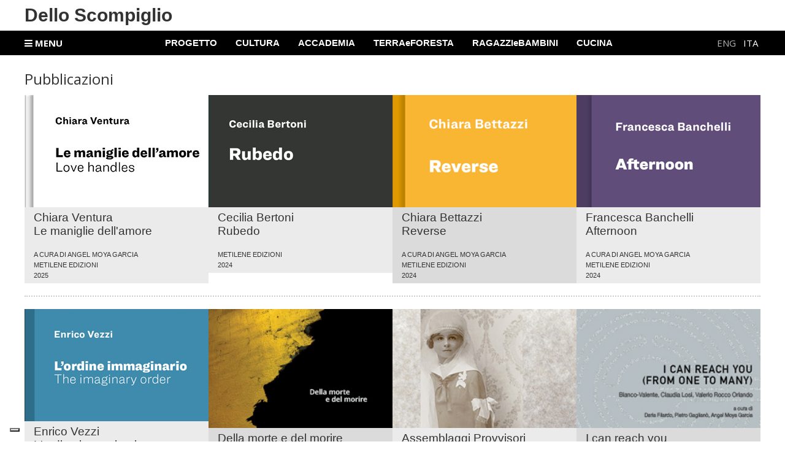

--- FILE ---
content_type: text/html; charset=utf-8
request_url: https://www.delloscompiglio.org/it/media-footer/pubblicazioni.html
body_size: 10198
content:
<!doctype html>

<!--[if IEMobile]><html class="iemobile" lang="it-IT"> <![endif]-->

<!--[if IE 7]>    <html class="no-js ie7 oldie" lang="it-IT"> <![endif]-->

<!--[if IE 8]>    <html class="no-js ie8 oldie" lang="it-IT"> <![endif]-->

<!--[if gt IE 8]><!-->

<html class="no-js" lang="it-IT">

<!--<![endif]-->

<head>

  <base href="https://www.delloscompiglio.org/it/media-footer/pubblicazioni.html" />
	<meta http-equiv="content-type" content="text/html; charset=utf-8" />
	<title>Pubblicazioni - Dello Scompiglio</title>
	<link href="/templates/websoup/favicon.ico" rel="shortcut icon" type="image/vnd.microsoft.icon" />
	<link href="https://www.delloscompiglio.org/it/component/search/?Itemid=216&amp;format=opensearch" rel="search" title="Vai Dello Scompiglio" type="application/opensearchdescription+xml" />
	<link href="/plugins/system/jce/css/content.css?badb4208be409b1335b815dde676300e" rel="stylesheet" type="text/css" />
	<link href="/templates/websoup/css/normalize.css" rel="stylesheet" type="text/css" />
	<link href="/templates/websoup/css/font-awesome.min.css" rel="stylesheet" type="text/css" />
	<link href="/templates/websoup/js/owl/assets/owl.carousel.min.css" rel="stylesheet" type="text/css" />
	<link href="/templates/websoup/css/winecustom.css" rel="stylesheet" type="text/css" />
	<link href="/templates/websoup/css/template.css?v=1700498372" rel="stylesheet" type="text/css" />
	<link href="/media/mod_falang/css/template.css" rel="stylesheet" type="text/css" />
	<script type="application/json" class="joomla-script-options new">{"csrf.token":"b60358505029b073bd9e042c843ee031","system.paths":{"root":"","base":""},"system.keepalive":{"interval":3540000,"uri":"\/it\/component\/ajax\/?format=json"}}</script>
	<script src="/media/jui/js/jquery.min.js?693638bd18c595baa976a48d018dd982" type="text/javascript"></script>
	<script src="/media/jui/js/jquery-noconflict.js?693638bd18c595baa976a48d018dd982" type="text/javascript"></script>
	<script src="/media/jui/js/jquery-migrate.min.js?693638bd18c595baa976a48d018dd982" type="text/javascript"></script>
	<script src="/media/system/js/core.js?693638bd18c595baa976a48d018dd982" type="text/javascript"></script>
	<script src="/templates/websoup/js/jquery.smartmenus.min.js" type="text/javascript"></script>
	<script src="/templates/websoup/js/owl/owl.carousel.min.js" type="text/javascript"></script>
	<script src="/templates/websoup/js/site.js?v=1.46" type="text/javascript"></script>
	<!--[if lt IE 9]><script src="/media/system/js/polyfill.event.js?693638bd18c595baa976a48d018dd982" type="text/javascript"></script><![endif]-->
	<script src="/media/system/js/keepalive.js?693638bd18c595baa976a48d018dd982" type="text/javascript"></script>
	<script src="/media/jui/js/bootstrap.min.js?693638bd18c595baa976a48d018dd982" type="text/javascript"></script>
	<script type="text/javascript">
jQuery(window).on('load',  function() {
				
			});jQuery(function($){ initTooltips(); $("body").on("subform-row-add", initTooltips); function initTooltips (event, container) { container = container || document;$(container).find(".hasTooltip").tooltip({"html": true,"container": "body"});} });function do_nothing() { return; }
	</script>
	<link rel="alternate" href="https://www.delloscompiglio.org/en/media-footer/publications.html" hreflang="en" />
	<link rel="alternate" href="https://www.delloscompiglio.org/it/media-footer/pubblicazioni.html" hreflang="it" />
	<link rel="alternate" href="https://www.delloscompiglio.org/it/media-footer/pubblicazioni.html"  hreflang="x-default" />


  <link rel="icon" href="/favicon.gif" type="image/gif" >

  <meta name="viewport" content="width=device-width, initial-scale=1, shrink-to-fit=no">

  <link rel="apple-touch-icon-precomposed" href="/templates/websoup/images/apple-touch-icon-57x57-precomposed.png">

  <link rel="apple-touch-icon-precomposed" sizes="72x72" href="/templates/websoup/images/apple-touch-icon-72x72-precomposed.png">

  <link rel="apple-touch-icon-precomposed" sizes="114x114" href="/templates/websoup/images/apple-touch-icon-114x114-precomposed.png">

  <link rel="apple-touch-icon-precomposed" sizes="144x144" href="/templates/websoup/images/apple-touch-icon-144x144-precomposed.png">

  <link rel="preconnect" href="https://fonts.gstatic.com">

  <link href="https://fonts.googleapis.com/css2?family=Open+Sans:ital,wght@0,300;0,400;0,600;0,700;0,800;1,300;1,400;1,600;1,700;1,800&display=swap" rel="stylesheet">
<!-- Google tag (gtag.js) -->
<script async src="https://www.googletagmanager.com/gtag/js?id=G-WT7BNDG93H"></script>
<script>
  window.dataLayer = window.dataLayer || [];
  function gtag(){dataLayer.push(arguments);}
  gtag('js', new Date());

  gtag('config', 'G-WT7BNDG93H');
</script>
  <script type="text/javascript">

var _iub = _iub || [];

_iub.csConfiguration = {"ccpaApplies":true,"consentOnContinuedBrowsing":false,"enableCcpa":true,"floatingPreferencesButtonDisplay":"bottom-left","invalidateConsentWithoutLog":true,"perPurposeConsent":true,"siteId":2496435,"cookiePolicyId":99869501,"lang":"it", "banner":{ "acceptButtonDisplay":true,"closeButtonRejects":true,"customizeButtonDisplay":true,"explicitWithdrawal":true,"position":"bottom","rejectButtonDisplay":true }};

</script>

<script type="text/javascript" src="//cdn.iubenda.com/cs/ccpa/stub.js"></script>

<script type="text/javascript" src="//cdn.iubenda.com/cs/iubenda_cs.js" charset="UTF-8" async></script>

</head>



<body class="page pubblicazioni colonne">

<div class="fullmenu">

  <div class="bb">

    <p class="text-right"><a class="closemenu"><i class="fa fa-times fa-2x" aria-hidden="true"></i></a></p>

    <h1>Dello Scompiglio</h1>

    <div class="menuwrap">

      <ul class="menu mcols clearfix mod-list">
<li class="item-135 deeper parent"><a href="/it/progetto.html" >PROGETTO</a><ul class="nav-child unstyled small"><li class="item-1221"><a href="/it/progetto/architettura.html" >Architettura</a></li><li class="item-143"><a href="/it/progetto/ingegneria-bioedilizia-ed-energie-rinnovabili.html" >Ingegneria, bioedilizia ed energie rinnovabili</a></li><li class="item-199"><a href="/it/progetto/cultura-e-coltura.html" >Cultura e coltura</a></li><li class="item-198"><a href="/it/progetto/spe.html" >SPE</a></li><li class="item-1223"><a href="/it/progetto/recupero-e-rivitalizzazione-della-tenuta-ex-villa-minutoli.html" >Conferenza su recupero e rivitalizzazione della Tenuta (ex Villa Minutoli)</a></li></ul></li><li class="item-134 deeper parent"><a href="/it/cultura.html" >CULTURA</a><ul class="nav-child unstyled small"><li class="item-2157 deeper parent"><a href="/it/cultura/2026.html" class=" underline">2026</a><ul class="nav-child unstyled small"><li class="item-2204"><a href="/it/cultura/2026/the-wind-in-high-places-inuksuit.html" class="aperto">The Wind in High Places | Inuksuit</a></li><li class="item-2203"><a href="/it/cultura/2026/i-have-not-seen-a-butterfly-around-here.html" class="aperto">I have not seen a Butterfly around here</a></li><li class="item-2202"><a href="/it/cultura/2026/il-rumore-del-tempo.html" class="aperto">Il rumore del tempo</a></li><li class="item-2201"><a href="/it/cultura/2026/covid-19-tecniche-di-sopravvivenza.html" class="aperto">Covid-19, tecniche di sopravvivenza</a></li><li class="item-2200"><a href="/it/cultura/2026/ibridazioni.html" class="aperto">Ibridazioni</a></li><li class="item-2158"><a href="/it/cultura/2026/leggere-il-teatro.html" class="aperto">Leggere il teatro</a></li><li class="item-2199"><a href="/it/cultura/2026/geografie-d-innesto.html" class="aperto">Geografie d'innesto</a></li><li class="item-2198"><a href="/it/cultura/2026/open-group.html" class="aperto">Open Group</a></li></ul></li><li class="item-901 deeper parent"><a href="/it/cultura/cecilia-bertoni.html" class=" underline">Cecilia Bertoni</a><ul class="nav-child unstyled small"><li class="item-2102"><a href="/it/cultura/cecilia-bertoni/rubedo-videoinstallazione.html" >Rubedo - videoinstallazione</a></li><li class="item-2101"><a href="/it/cultura/cecilia-bertoni/rubedo-performance.html" >Rubedo - performance</a></li><li class="item-2052"><a href="/it/cultura/cecilia-bertoni/danze-vuote.html" >danze vuote</a></li><li class="item-1447"><a href="/it/cultura/cecilia-bertoni/camera-5.html" >Camera #5</a></li><li class="item-1448"><a href="/it/cultura/cecilia-bertoni/on-the-corner.html" >On the corner</a></li><li class="item-1508"><a href="/it/cultura/cecilia-bertoni/on-the-corner-videoinstallazione.html" >On the corner/videoinstallazione</a></li><li class="item-1187"><a href="/it/cultura/cecilia-bertoni/camera-4-il-naufragio.html" >Camera #4 - Il Naufragio</a></li><li class="item-1038"><a href="/it/cultura/cecilia-bertoni/round-midnight.html" >round midnight</a></li><li class="item-1193"><a href="/it/cultura/cecilia-bertoni/round-midnight-2.html" >round midnight/ritratti</a></li><li class="item-841"><a href="/it/cultura/cecilia-bertoni/camera-3.html" >Camera #3</a></li><li class="item-842"><a href="/it/cultura/cecilia-bertoni/nannerl-sorella-di-mozart.html" >Nannerl, sorella di Mozart</a></li><li class="item-849"><a href="/it/cultura/cecilia-bertoni/trilogia-dell-assenza.html" >Trilogia dell'Assenza</a></li><li class="item-854"><a href="/it/cultura/cecilia-bertoni/l-attesa.html" >L'Attesa</a></li><li class="item-865"><a href="/it/cultura/cecilia-bertoni/mezzanino.html" >Trilogia: immagini e cose</a></li><li class="item-848"><a href="/it/cultura/cecilia-bertoni/tesorino-perche-hai-perso.html" >Tesorino, perché hai perso?</a></li><li class="item-847"><a href="/it/cultura/cecilia-bertoni/riflessi-in-bianco-e-nero.html" >Riflessi in Bianco e Nero</a></li><li class="item-846"><a href="/it/cultura/cecilia-bertoni/kind-of-blue.html" >Kind of Blue</a></li><li class="item-856"><a href="/it/cultura/cecilia-bertoni/kind-of-blue-video.html" >Kind of Blue/videoinstallazione</a></li><li class="item-843"><a href="/it/cultura/cecilia-bertoni/camera-2.html" >Camera #2</a></li><li class="item-844"><a href="/it/cultura/cecilia-bertoni/camera-1.html" >Camera #1</a></li><li class="item-853"><a href="/it/cultura/cecilia-bertoni/atto-semplice.html" >Atto Semplice</a></li><li class="item-855"><a href="/it/cultura/cecilia-bertoni/porta-girevole.html" >Porta Girevole</a></li><li class="item-840"><a href="/it/cultura/cecilia-bertoni/un-messaggio-nella-bottiglia.html" >Un messaggio nella bottiglia</a></li><li class="item-1760"><a href="/it/cultura/cecilia-bertoni/video-di-cecilia-bertoni.html" class="bold aperto">Video di Cecilia Bertoni</a></li></ul></li><li class="item-700 deeper parent"><a href="/it/cultura/opere-permanenti.html" class=" underline">Opere Permanenti</a><ul class="nav-child unstyled small"><li class="item-2147"><a href="/it/cultura/opere-permanenti/andrea-nacciarriti.html" >Andrea Nacciarriti</a></li><li class="item-784"><a href="/it/cultura/opere-permanenti/camera-3.html" >Camera #3</a></li><li class="item-702"><a href="/it/cultura/opere-permanenti/francesca-banchelli.html" >Francesca Banchelli</a></li><li class="item-703"><a href="/it/cultura/opere-permanenti/ettore-favini-e-antonio-rovaldi.html" >Ettore Favini e Antonio Rovaldi</a></li><li class="item-709"><a href="/it/cultura/opere-permanenti/valentina-vetturi.html" >Valentina Vetturi</a></li><li class="item-705"><a href="/it/cultura/opere-permanenti/il-cimitero-della-memoria.html" >Il Cimitero della Memoria</a></li><li class="item-707"><a href="/it/cultura/opere-permanenti/l-attesa.html" >Cecilia Bertoni</a></li><li class="item-706"><a href="/it/cultura/opere-permanenti/alfredo-pirri.html" >Alfredo Pirri</a></li></ul></li><li class="item-1016"><a href="/it/cultura/residenze.html" class=" underline">Residenze</a></li><li class="item-1786"><a href="/it/cultura/trasparenza.html" >Trasparenza</a></li><li class="item-1293"><a href="/it/archivio.html" class=" underline fbb">Archivio Cultura</a></li></ul></li><li class="item-136 deeper parent"><a href="/it/accademia.html" >ACCADEMIA</a><ul class="nav-child unstyled small"><li class="item-397"><a href="/it/accademia/feldenkrais-ok.html" class=" underline">Feldenkrais®</a></li></ul></li><li class="item-137 deeper parent"><a href="/it/terraeforesta.html" >TERRAeFORESTA</a><ul class="nav-child unstyled small"><li class="item-192 deeper parent"><a href="/it/terraeforesta/vini-lavandaia.html" >Vini Lavandaia</a><ul class="nav-child unstyled small"><li class="item-1465"><a href="/it/terraeforesta/vini-lavandaia/lavandaia-madre.html" >Lavandaia, Madre</a></li><li class="item-1466"><a href="/it/terraeforesta/vini-lavandaia/lavandaia-poetica.html" >Lavandaia, Poetica</a></li><li class="item-1468"><a href="/it/terraeforesta/vini-lavandaia/lavandaia-pura.html" >Lavandaia, Pura</a></li><li class="item-1469"><a href="/it/terraeforesta/vini-lavandaia/lavandaia-alta.html" >Lavandaia, Alta</a></li><li class="item-1467"><a href="/it/terraeforesta/vini-lavandaia/lavandaia-giuliva.html" >Lavandaia, Giuliva</a></li><li class="item-1470"><a href="/it/terraeforesta/vini-lavandaia/lavandaia-nuova.html" >Lavandaia, Nuova</a></li><li class="item-1056"><a href="/it/terraeforesta/vini-lavandaia/grappa-lavandaia-nonna.html" >Grappa Lavandaia, Nonna</a></li><li class="item-659"><a href="/it/terraeforesta/vini-lavandaia/vigne.html" >Vigne</a></li><li class="item-1847"><a href="/it/terraeforesta/vini-lavandaia/vitigni.html" >Vitigni</a></li><li class="item-661"><a href="/it/terraeforesta/vini-lavandaia/cantina.html" >Cantina</a></li></ul></li><li class="item-196"><a href="/it/terraeforesta/paesaggismo.html" >Paesaggismo</a></li><li class="item-195"><a href="/it/terraeforesta/bosco.html" >Bosco</a></li><li class="item-1773"><a href="/it/terraeforesta/gli-alberi-del-giardino-e-il-tree-climbing.html" >Gli alberi del giardino e il tree-climbing</a></li><li class="item-1518"><a href="/it/terraeforesta/cura-il-giardino.html" >Cura il giardino</a></li><li class="item-147"><a href="/it/terraeforesta/orto-biologico.html" >Orto Biologico</a></li><li class="item-193"><a href="/it/terraeforesta/oliveto-e-olio.html" >Oliveto e Olio</a></li><li class="item-413"><a href="/it/terraeforesta/monitoraggio-flora-e-fauna.html" >Monitoraggio flora e fauna</a></li><li class="item-1355"><a href="/it/terraeforesta/studi.html" >Studi</a></li><li class="item-2049"><a href="/it/terraeforesta/dove-lo-butto.html" >Dove lo butto?</a></li></ul></li><li class="item-138 deeper parent"><a href="/it/ragazziebambini.html" >RAGAZZIeBAMBINI</a><ul class="nav-child unstyled small"><li class="item-2194"><a href="/it/ragazziebambini/la-fonte-incantata.html" >La fonte incantata</a></li><li class="item-2193"><a href="/it/ragazziebambini/il-piu-piccolo-di-tutti.html" >Il più piccolo di tutti</a></li><li class="item-2192"><a href="/it/ragazziebambini/tana.html" >Tana</a></li><li class="item-2191"><a href="/it/ragazziebambini/cenerentola-301.html" >Cenerentola 301</a></li><li class="item-2190"><a href="/it/ragazziebambini/ida-e-la-bambina-nuova.html" >Ida e la Bambina Nuova </a></li><li class="item-2189"><a href="/it/ragazziebambini/rosaluna-e-i-lupi.html" >Rosaluna e i lupi</a></li><li class="item-2188"><a href="/it/ragazziebambini/prendere-il-volo.html" >Prendere il volo</a></li><li class="item-2187"><a href="/it/ragazziebambini/circolo-popolare-artico.html" >Circolo Popolare Artico</a></li><li class="item-2186"><a href="/it/ragazziebambini/metamorpholand.html" >Metamorpholand</a></li><li class="item-2173"><a href="/it/ragazziebambini/sentieri-di-favole-2.html" >Sentieri di favole a settembre</a></li><li class="item-2000"><a href="/it/ragazziebambini/sentieri-di-favole.html" >Sentieri di favole a giugno</a></li><li class="item-2172"><a href="/it/ragazziebambini/campo-2025.html" >Campo dello Scompiglio</a></li><li class="item-1717"><a href="/it/archivio-ragazziebambini.html" class="underline fbb">Archivio Ragazzi e Bambini</a></li></ul></li><li class="item-139 deeper parent"><a href="/it/cucina.html" >CUCINA</a><ul class="nav-child unstyled small"><li class="item-150"><a href="/it/cucina/cucina-dello-scompiglio.html" >Cucina Dello Scompiglio</a></li><li class="item-1585"><a href="/it/cucina/menu.html" >Menu</a></li><li class="item-1630"><a href="/it/cucina/menu-alla-carta-2.html" >Ricerca</a></li></ul></li></ul>


    </div>

  </div>

</div>

<div class="fixedtop">

  

<div class="custom"  >
	<h1 class="overall h1ttl"><a href="/it/">Dello Scompiglio</a></h1></div>
<div id="loginboxxetto">
<form action="/it/media-footer/pubblicazioni.html" method="post" id="login-form" class="form-inline">
		<div class="userdata">
		<div id="form-login-username" class="control-group">
			<div class="controls">
									<div class="input-prepend">
						<span class="add-on">
							<span class="icon-user hasTooltip" title="Nome utente"></span>
							<label for="modlgn-username" class="element-invisible">Nome utente</label>
						</span>
						<input id="modlgn-username" type="text" name="username" class="input-small" tabindex="0" size="18" placeholder="Nome utente" />
					</div>
							</div>
		</div>
		<div id="form-login-password" class="control-group">
			<div class="controls">
									<div class="input-prepend">
						<span class="add-on">
							<span class="icon-lock hasTooltip" title="Password">
							</span>
								<label for="modlgn-passwd" class="element-invisible">Password							</label>
						</span>
						<input id="modlgn-passwd" type="password" name="password" class="input-small" tabindex="0" size="18" placeholder="Password" />
					</div>
							</div>
		</div>
						<div id="form-login-remember" class="control-group checkbox">
			<label for="modlgn-remember" class="control-label">Ricordami</label> <input id="modlgn-remember" type="checkbox" name="remember" class="inputbox" value="yes"/>
		</div>
				<div id="form-login-submit" class="control-group">
			<div class="controls">
				<button type="submit" tabindex="0" name="Submit" class="btn btn-primary login-button">Accedi</button>
			</div>
		</div>
					<ul class="unstyled">
							<li>
					<a href="/it/area-riservata-footer/accedi.html?view=registration">
					Registrati <span class="icon-arrow-right"></span></a>
				</li>
							<li>
					<a href="/it/richiesta-nome-utente.html">
					Nome utente dimenticato?</a>
				</li>
				<li>
					<a href="/it/reset-password.html">
					Password dimenticata?</a>
				</li>
			</ul>
		<input type="hidden" name="option" value="com_users" />
		<input type="hidden" name="task" value="user.login" />
		<input type="hidden" name="return" value="aHR0cHM6Ly93d3cuZGVsbG9zY29tcGlnbGlvLm9yZy9pdC9tZWRpYS1mb290ZXIvcHViYmxpY2F6aW9uaS5odG1s" />
		<input type="hidden" name="b60358505029b073bd9e042c843ee031" value="1" />	</div>
	</form> <div id="closec"> <a href="#" onclick="jQuery('#loginboxxetto').slideToggle('slow'); return(false)">x</a></div></div>


  <div class="bgtopextlangdark">

    <div class="overall relative">

      
      <!-- header -->

      <div class="line">

          		<div class="moduletable">
						

<div class="custom"  >
	<p><a href="#" id="mainmenutoggle"><i class="fa fa-bars" aria-hidden="true"></i> MENU</a></p></div>
		</div>
			<div class="moduletable_menu">
						<ul class="menu sm sm-simple mod-list topmenu mod-list">
<li class="item-135 deeper parent"><a href="/it/progetto.html" >PROGETTO</a><ul class="nav-child unstyled small"><li class="item-1221"><a href="/it/progetto/architettura.html" >Architettura</a></li><li class="item-143"><a href="/it/progetto/ingegneria-bioedilizia-ed-energie-rinnovabili.html" >Ingegneria, bioedilizia ed energie rinnovabili</a></li><li class="item-199"><a href="/it/progetto/cultura-e-coltura.html" >Cultura e coltura</a></li><li class="item-198"><a href="/it/progetto/spe.html" >SPE</a></li><li class="item-1223"><a href="/it/progetto/recupero-e-rivitalizzazione-della-tenuta-ex-villa-minutoli.html" >Conferenza su recupero e rivitalizzazione della Tenuta (ex Villa Minutoli)</a></li></ul></li><li class="item-134 deeper parent"><a href="/it/cultura.html" >CULTURA</a><ul class="nav-child unstyled small"><li class="item-2157 deeper parent"><a href="/it/cultura/2026.html" class=" underline">2026</a><ul class="nav-child unstyled small"><li class="item-2204"><a href="/it/cultura/2026/the-wind-in-high-places-inuksuit.html" class="aperto">The Wind in High Places | Inuksuit</a></li><li class="item-2203"><a href="/it/cultura/2026/i-have-not-seen-a-butterfly-around-here.html" class="aperto">I have not seen a Butterfly around here</a></li><li class="item-2202"><a href="/it/cultura/2026/il-rumore-del-tempo.html" class="aperto">Il rumore del tempo</a></li><li class="item-2201"><a href="/it/cultura/2026/covid-19-tecniche-di-sopravvivenza.html" class="aperto">Covid-19, tecniche di sopravvivenza</a></li><li class="item-2200"><a href="/it/cultura/2026/ibridazioni.html" class="aperto">Ibridazioni</a></li><li class="item-2158"><a href="/it/cultura/2026/leggere-il-teatro.html" class="aperto">Leggere il teatro</a></li><li class="item-2199"><a href="/it/cultura/2026/geografie-d-innesto.html" class="aperto">Geografie d'innesto</a></li><li class="item-2198"><a href="/it/cultura/2026/open-group.html" class="aperto">Open Group</a></li></ul></li><li class="item-901 deeper parent"><a href="/it/cultura/cecilia-bertoni.html" class=" underline">Cecilia Bertoni</a><ul class="nav-child unstyled small"><li class="item-2102"><a href="/it/cultura/cecilia-bertoni/rubedo-videoinstallazione.html" >Rubedo - videoinstallazione</a></li><li class="item-2101"><a href="/it/cultura/cecilia-bertoni/rubedo-performance.html" >Rubedo - performance</a></li><li class="item-2052"><a href="/it/cultura/cecilia-bertoni/danze-vuote.html" >danze vuote</a></li><li class="item-1447"><a href="/it/cultura/cecilia-bertoni/camera-5.html" >Camera #5</a></li><li class="item-1448"><a href="/it/cultura/cecilia-bertoni/on-the-corner.html" >On the corner</a></li><li class="item-1508"><a href="/it/cultura/cecilia-bertoni/on-the-corner-videoinstallazione.html" >On the corner/videoinstallazione</a></li><li class="item-1187"><a href="/it/cultura/cecilia-bertoni/camera-4-il-naufragio.html" >Camera #4 - Il Naufragio</a></li><li class="item-1038"><a href="/it/cultura/cecilia-bertoni/round-midnight.html" >round midnight</a></li><li class="item-1193"><a href="/it/cultura/cecilia-bertoni/round-midnight-2.html" >round midnight/ritratti</a></li><li class="item-841"><a href="/it/cultura/cecilia-bertoni/camera-3.html" >Camera #3</a></li><li class="item-842"><a href="/it/cultura/cecilia-bertoni/nannerl-sorella-di-mozart.html" >Nannerl, sorella di Mozart</a></li><li class="item-849"><a href="/it/cultura/cecilia-bertoni/trilogia-dell-assenza.html" >Trilogia dell'Assenza</a></li><li class="item-854"><a href="/it/cultura/cecilia-bertoni/l-attesa.html" >L'Attesa</a></li><li class="item-865"><a href="/it/cultura/cecilia-bertoni/mezzanino.html" >Trilogia: immagini e cose</a></li><li class="item-848"><a href="/it/cultura/cecilia-bertoni/tesorino-perche-hai-perso.html" >Tesorino, perché hai perso?</a></li><li class="item-847"><a href="/it/cultura/cecilia-bertoni/riflessi-in-bianco-e-nero.html" >Riflessi in Bianco e Nero</a></li><li class="item-846"><a href="/it/cultura/cecilia-bertoni/kind-of-blue.html" >Kind of Blue</a></li><li class="item-856"><a href="/it/cultura/cecilia-bertoni/kind-of-blue-video.html" >Kind of Blue/videoinstallazione</a></li><li class="item-843"><a href="/it/cultura/cecilia-bertoni/camera-2.html" >Camera #2</a></li><li class="item-844"><a href="/it/cultura/cecilia-bertoni/camera-1.html" >Camera #1</a></li><li class="item-853"><a href="/it/cultura/cecilia-bertoni/atto-semplice.html" >Atto Semplice</a></li><li class="item-855"><a href="/it/cultura/cecilia-bertoni/porta-girevole.html" >Porta Girevole</a></li><li class="item-840"><a href="/it/cultura/cecilia-bertoni/un-messaggio-nella-bottiglia.html" >Un messaggio nella bottiglia</a></li><li class="item-1760"><a href="/it/cultura/cecilia-bertoni/video-di-cecilia-bertoni.html" class="bold aperto">Video di Cecilia Bertoni</a></li></ul></li><li class="item-700 deeper parent"><a href="/it/cultura/opere-permanenti.html" class=" underline">Opere Permanenti</a><ul class="nav-child unstyled small"><li class="item-2147"><a href="/it/cultura/opere-permanenti/andrea-nacciarriti.html" >Andrea Nacciarriti</a></li><li class="item-784"><a href="/it/cultura/opere-permanenti/camera-3.html" >Camera #3</a></li><li class="item-702"><a href="/it/cultura/opere-permanenti/francesca-banchelli.html" >Francesca Banchelli</a></li><li class="item-703"><a href="/it/cultura/opere-permanenti/ettore-favini-e-antonio-rovaldi.html" >Ettore Favini e Antonio Rovaldi</a></li><li class="item-709"><a href="/it/cultura/opere-permanenti/valentina-vetturi.html" >Valentina Vetturi</a></li><li class="item-705"><a href="/it/cultura/opere-permanenti/il-cimitero-della-memoria.html" >Il Cimitero della Memoria</a></li><li class="item-707"><a href="/it/cultura/opere-permanenti/l-attesa.html" >Cecilia Bertoni</a></li><li class="item-706"><a href="/it/cultura/opere-permanenti/alfredo-pirri.html" >Alfredo Pirri</a></li></ul></li><li class="item-1016"><a href="/it/cultura/residenze.html" class=" underline">Residenze</a></li><li class="item-1786"><a href="/it/cultura/trasparenza.html" >Trasparenza</a></li><li class="item-1293"><a href="/it/archivio.html" class=" underline fbb">Archivio Cultura</a></li></ul></li><li class="item-136 deeper parent"><a href="/it/accademia.html" >ACCADEMIA</a><ul class="nav-child unstyled small"><li class="item-397"><a href="/it/accademia/feldenkrais-ok.html" class=" underline">Feldenkrais®</a></li></ul></li><li class="item-137 deeper parent"><a href="/it/terraeforesta.html" >TERRAeFORESTA</a><ul class="nav-child unstyled small"><li class="item-192 deeper parent"><a href="/it/terraeforesta/vini-lavandaia.html" >Vini Lavandaia</a><ul class="nav-child unstyled small"><li class="item-1465"><a href="/it/terraeforesta/vini-lavandaia/lavandaia-madre.html" >Lavandaia, Madre</a></li><li class="item-1466"><a href="/it/terraeforesta/vini-lavandaia/lavandaia-poetica.html" >Lavandaia, Poetica</a></li><li class="item-1468"><a href="/it/terraeforesta/vini-lavandaia/lavandaia-pura.html" >Lavandaia, Pura</a></li><li class="item-1469"><a href="/it/terraeforesta/vini-lavandaia/lavandaia-alta.html" >Lavandaia, Alta</a></li><li class="item-1467"><a href="/it/terraeforesta/vini-lavandaia/lavandaia-giuliva.html" >Lavandaia, Giuliva</a></li><li class="item-1470"><a href="/it/terraeforesta/vini-lavandaia/lavandaia-nuova.html" >Lavandaia, Nuova</a></li><li class="item-1056"><a href="/it/terraeforesta/vini-lavandaia/grappa-lavandaia-nonna.html" >Grappa Lavandaia, Nonna</a></li><li class="item-659"><a href="/it/terraeforesta/vini-lavandaia/vigne.html" >Vigne</a></li><li class="item-1847"><a href="/it/terraeforesta/vini-lavandaia/vitigni.html" >Vitigni</a></li><li class="item-661"><a href="/it/terraeforesta/vini-lavandaia/cantina.html" >Cantina</a></li></ul></li><li class="item-196"><a href="/it/terraeforesta/paesaggismo.html" >Paesaggismo</a></li><li class="item-195"><a href="/it/terraeforesta/bosco.html" >Bosco</a></li><li class="item-1773"><a href="/it/terraeforesta/gli-alberi-del-giardino-e-il-tree-climbing.html" >Gli alberi del giardino e il tree-climbing</a></li><li class="item-1518"><a href="/it/terraeforesta/cura-il-giardino.html" >Cura il giardino</a></li><li class="item-147"><a href="/it/terraeforesta/orto-biologico.html" >Orto Biologico</a></li><li class="item-193"><a href="/it/terraeforesta/oliveto-e-olio.html" >Oliveto e Olio</a></li><li class="item-413"><a href="/it/terraeforesta/monitoraggio-flora-e-fauna.html" >Monitoraggio flora e fauna</a></li><li class="item-1355"><a href="/it/terraeforesta/studi.html" >Studi</a></li><li class="item-2049"><a href="/it/terraeforesta/dove-lo-butto.html" >Dove lo butto?</a></li></ul></li><li class="item-138 deeper parent"><a href="/it/ragazziebambini.html" >RAGAZZIeBAMBINI</a><ul class="nav-child unstyled small"><li class="item-2194"><a href="/it/ragazziebambini/la-fonte-incantata.html" >La fonte incantata</a></li><li class="item-2193"><a href="/it/ragazziebambini/il-piu-piccolo-di-tutti.html" >Il più piccolo di tutti</a></li><li class="item-2192"><a href="/it/ragazziebambini/tana.html" >Tana</a></li><li class="item-2191"><a href="/it/ragazziebambini/cenerentola-301.html" >Cenerentola 301</a></li><li class="item-2190"><a href="/it/ragazziebambini/ida-e-la-bambina-nuova.html" >Ida e la Bambina Nuova </a></li><li class="item-2189"><a href="/it/ragazziebambini/rosaluna-e-i-lupi.html" >Rosaluna e i lupi</a></li><li class="item-2188"><a href="/it/ragazziebambini/prendere-il-volo.html" >Prendere il volo</a></li><li class="item-2187"><a href="/it/ragazziebambini/circolo-popolare-artico.html" >Circolo Popolare Artico</a></li><li class="item-2186"><a href="/it/ragazziebambini/metamorpholand.html" >Metamorpholand</a></li><li class="item-2173"><a href="/it/ragazziebambini/sentieri-di-favole-2.html" >Sentieri di favole a settembre</a></li><li class="item-2000"><a href="/it/ragazziebambini/sentieri-di-favole.html" >Sentieri di favole a giugno</a></li><li class="item-2172"><a href="/it/ragazziebambini/campo-2025.html" >Campo dello Scompiglio</a></li><li class="item-1717"><a href="/it/archivio-ragazziebambini.html" class="underline fbb">Archivio Ragazzi e Bambini</a></li></ul></li><li class="item-139 deeper parent"><a href="/it/cucina.html" >CUCINA</a><ul class="nav-child unstyled small"><li class="item-150"><a href="/it/cucina/cucina-dello-scompiglio.html" >Cucina Dello Scompiglio</a></li><li class="item-1585"><a href="/it/cucina/menu.html" >Menu</a></li><li class="item-1630"><a href="/it/cucina/menu-alla-carta-2.html" >Ricerca</a></li></ul></li></ul>
		</div>
	

          <div class="lang langdark">

            		<div class="moduletable">
						


<div class="mod-languages ">

    


<ul class="lang-inline">
    
        <!-- >>> [PAID] >>> -->
                    <li class="" dir="ltr">
                                    <a href="/en/media-footer/publications.html">
                                                                            ENG                                            </a>
                            </li>
                <!-- <<< [PAID] <<< -->
        
    
        <!-- >>> [PAID] >>> -->
                    <li class="lang-active" dir="ltr">
                                    <a href="/it/media-footer/pubblicazioni.html">
                                                                            ITA                                            </a>
                            </li>
                <!-- <<< [PAID] <<< -->
        
    </ul>

</div>
		</div>
	

          </div>

      </div>



    </div>

  </div>



  <div class="overall relative">



    <!-- logo -->

    <div class="group">

      
    </div>



    <!-- boxes, menu -->

      

  </div>

</div>



<div class="overall relative ptt">



  


  


  


  


  <!-- content -->

  <div class="group">



    <!-- left column -->

    


    <!-- main content -->

    <div class="span12">

      


      <!-- pathway -->

      


      
      <div id="system-message-container">
	</div>


      <div class="item-page">


			




<p class="Titolo-evento">Pubblicazioni</p>
<div class="span25">
		<div class="moduletable">
						<div class="boxcontent" style="background-color:#EBEBEB">
				<img alt="box thumbnails" src="/images/BOX_MEDIA/PUBBLICAZIONI/300x183_2025_ventura_BOX_01.jpg" />
		<p style="color: #333333; font-family: Arial, Helvetica, sans-serif;"><span style="color: #333333;"><a href="/it/media-footer/pubblicazioni/24-pubblicazioni/467-2025-ventura.html" style="color: #333333;"><span style="font-size: 14pt;">Chiara Ventura<br />Le maniglie dell'amore<br /></span> <span style="font-size: 8pt;"><br />A CURA DI ANGEL MOYA GARCIA<br /></span></a></span><span style="color: #333333; font-family: Arial, Helvetica, sans-serif; font-size: 13px;"><a href="/it/media-footer/pubblicazioni/24-pubblicazioni/467-2025-ventura.html" style="color: #333333;"><span style="font-size: 8pt;">METILENE EDIZIONI</span><br /><span style="font-size: 8pt;">2025</span></a><br /></span></p></div>		</div>
	
</div>
<div class="span25">
		<div class="moduletable">
						<div class="boxcontent" style="background-color:#EBEBEB">
				<img alt="box thumbnails" src="/images/BOX_MEDIA/PUBBLICAZIONI/300x183_2024_rubedo_BOX_01.jpg" />
		<p style="color: #333333; font-family: Arial, Helvetica, sans-serif;"><span style="color: #333333;"><a href="/it/media-footer/pubblicazioni/24-pubblicazioni/464-2024-rubedo.html" style="color: #333333;"><span style="font-size: 14pt;">Cecilia Bertoni<br />Rubedo<br /></span> <span style="font-size: 8pt;"><br /></span></a></span><span style="color: #333333; font-family: Arial, Helvetica, sans-serif; font-size: 13px;"><a href="/it/media-footer/pubblicazioni/24-pubblicazioni/464-2024-rubedo.html" style="color: #333333;"><span style="font-size: 8pt;">METILENE EDIZIONI</span><br /><span style="font-size: 8pt;">2024</span></a><br /></span></p></div>		</div>
	
</div>
<div class="span25">
		<div class="moduletable">
						<div class="boxcontent" style="background-color:#DBDBDB">
				<img alt="box thumbnails" src="/images/BOX_MEDIA/PUBBLICAZIONI/300x183_2024_reverse_BOX_01.jpg" />
		<p style="color: #333333; font-family: Arial, Helvetica, sans-serif;"><span style="color: #333333;"><a href="/it/media-footer/pubblicazioni/24-pubblicazioni/462-2024-reverse.html" style="color: #333333;"><span style="font-size: 14pt;">Chiara Bettazzi<br />Reverse<br /></span> <span style="font-size: 8pt;"><br />A CURA DI ANGEL MOYA GARCIA<br /></span></a></span><span style="color: #333333; font-family: Arial, Helvetica, sans-serif; font-size: 13px;"><a href="/it/media-footer/pubblicazioni/24-pubblicazioni/462-2024-reverse.html" style="color: #333333;"><span style="font-size: 8pt;">METILENE EDIZIONI</span><br /><span style="font-size: 8pt;">2024</span></a><br /></span></p></div>		</div>
	
</div>
<div class="span25">
		<div class="moduletable">
						<div class="boxcontent" style="background-color:#EBEBEB">
				<img alt="box thumbnails" src="/images/BOX_MEDIA/PUBBLICAZIONI/300x183_2024_afternoon_BOX_01.jpg" />
		<p style="color: #333333; font-family: Arial, Helvetica, sans-serif;"><span style="color: #333333;"><a href="/it/media-footer/pubblicazioni/24-pubblicazioni/463-2024-afternoon.html" style="color: #333333;"><span style="font-size: 14pt;">Francesca Banchelli<br />Afternoon<br /></span> <span style="font-size: 8pt;"><br />A CURA DI ANGEL MOYA GARCIA<br /></span></a></span><span style="color: #333333; font-family: Arial, Helvetica, sans-serif; font-size: 13px;"><a href="/it/media-footer/pubblicazioni/24-pubblicazioni/463-2024-afternoon.html" style="color: #333333;"><span style="font-size: 8pt;">METILENE EDIZIONI</span><br /><span style="font-size: 8pt;">2024</span></a><br /></span></p></div>		</div>
	
</div>
<div style="clear: both;"></div>
<hr />
<div class="span25">
		<div class="moduletable">
						<div class="boxcontent" style="background-color:#EBEBEB">
				<img alt="box thumbnails" src="/images/BOX_MEDIA/PUBBLICAZIONI/BOX_2024_VEZZI_01.jpg" />
		<p style="color: #333333; font-family: Arial, Helvetica, sans-serif;"><span style="color: #333333;"><a href="/it/media-footer/pubblicazioni/l-ordine-immaginario.html" style="color: #333333;"><span style="font-size: 14pt;">Enrico Vezzi<br />L'ordine immaginario<br /></span> <span style="font-size: 8pt;"><br />A CURA DI ANGEL MOYA GARCIA<br /></span></a></span><span style="color: #333333; font-family: Arial, Helvetica, sans-serif; font-size: 13px;"><a href="/it/media-footer/pubblicazioni/l-ordine-immaginario.html" style="color: #333333;"><span style="font-size: 8pt;">METILENE EDIZIONI</span><br /><span style="font-size: 8pt;">2023</span></a><br /></span></p></div>		</div>
	
</div>
<div class="span25">
		<div class="moduletable">
						<div class="boxcontent" style="background-color:#DBDBDB">
				<img alt="box thumbnails" src="/images/BOX_MEDIA/PUBBLICAZIONI/BOX_2021_PUBBLICAZIONE_DMDM.jpg" />
		<p style="color: #333333; font-family: Arial, Helvetica, sans-serif;"><span style="color: #333333;"><span style="font-size: 14pt;">Della morte e del morire<br /></span></span><a href="/it/media-footer/pubblicazioni/della-morte-e-del-morire.html"> </a></p>
<p style="color: #333333; font-family: Arial, Helvetica, sans-serif;"><span style="color: #333333;"><span style="font-size: 8pt;">SETTEMBRE 2018-DICEMBRE 2019<br />PERFORMANCE / CONCERTI / INSTALLAZIONI / MOSTRE / INCONTRI / LABORATORI E TEATRO RAGAZZI</span></span><span style="color: #333333; font-family: Arial, Helvetica, sans-serif; font-size: 13px;"><br /><span style="font-size: 8pt;">2021</span><br /></span></p></div>		</div>
	
</div>
<div class="span25">
		<div class="moduletable">
						<div class="boxcontent" style="background-color:#EBEBEB">
				<img alt="box thumbnails" src="/images/BOX_MEDIA/PUBBLICAZIONI/BOX_2018_PUBBLICAZIONE_ASSEMBLAGGI.jpg" />
		<p style="color: #333333; font-family: Arial, Helvetica, sans-serif;"><span style="font-size: 14pt;">Assemblaggi Provvisori</span></p>
<p style="color: #333333; font-family: Arial, Helvetica, sans-serif;"><span style="font-size: 8pt;">UNA STAGIONE MULTIDISCIPLINARE ED ETEROGENEA </span><span style="font-size: 8pt;">INCENTRATA SULL’INDIVIDUALITÀ IN RELAZIONE E/O IN CONFLITTO CON IL GENERE</span><span style="color: #333333; font-family: Arial, Helvetica, sans-serif; font-size: 13px;"><br /><span style="font-size: 8pt;">2018</span>&nbsp;<a href="/it/media-footer/pubblicazioni/assemblaggi-provvisori.html"> </a><br /></span></p></div>		</div>
	
</div>
<div class="span25">
		<div class="moduletable">
						<div class="boxcontent" style="background-color:#DBDBDB">
				<img alt="box thumbnails" src="/images/BOX_MEDIA/PUBBLICAZIONI/2016_ICRY.jpg" />
		<p style="color: #333333; font-family: Arial, Helvetica, sans-serif;"><span style="color: #333333; font-family: Arial, Helvetica, sans-serif; font-size: 13px;"><span style="font-size: 8pt;"></span></span><span style="font-size: 19px;">I can reach you</span><br /><span style="font-size: 19px;"></span><span style="color: #333333; font-family: Arial, Helvetica, sans-serif; font-size: 13px;"></span><span style="font-size: 19px;">(from one to many)<span class="Open-Sans-normal-400" style="font-size: 12pt;"></span></span></p>
<p style="color: #333333; font-family: Arial, Helvetica, sans-serif;"><span style="font-size: 8pt;">A CURA DI DARIA FILARDO, PIETRO GAGLIANÒ E ANGEL MOYA GARCIA<br /></span><span style="color: #333333; font-family: Arial, Helvetica, sans-serif; font-size: 13px;"><span style="font-size: 8pt;">2016</span>&nbsp;<a href="/it/media-footer/pubblicazioni/i-can-reach-you-from-one-to-many.html"> </a><br /></span></p></div>		</div>
	
</div>
<div style="clear: both;"></div>
<hr />
<div class="span25">
		<div class="moduletable">
						<div class="boxcontent" style="background-color:#EBEBEB">
				<img alt="box thumbnails" src="/images/BOX_MEDIA/PUBBLICAZIONI/BOX_2014_PUBBLICAZIONE_CHIHARU.jpg" />
		<p><span style="font-size: 10pt; font-family: arial,helvetica,sans-serif;"></span><span style="font-size: 14pt;">Chiharu Shiota&nbsp;<br />A Long Day<br /></span></p>
<p style="color: #333333; font-family: Arial, Helvetica, sans-serif;"><span style="color: #333333; font-family: Arial, Helvetica, sans-serif; font-size: 13px;"><span style="font-size: 8pt;">A CURA DI FRANZISKA NORI</span><br /><span style="font-size: 8pt;">2014</span><a href="/it/media-footer/pubblicazioni/chiharu-shiota.html"> </a><br /></span></p></div>		</div>
	
</div>
<div class="span25">
		<div class="moduletable">
						<div class="boxcontent" style="background-color:#EBEBEB">
				<img alt="box thumbnails" src="/images/BOX_MEDIA/PUBBLICAZIONI/BOX_2014_PUBBLICAZIONE_SOLITUDINE.jpg" />
		<p><span style="font-size: 10pt; font-family: arial,helvetica,sans-serif;"></span><span style="font-size: 14pt;">Solitudine da Camera #1, #2, #3<br /></span></p>
<p><span style="font-size: 8pt;">DI CECILIA BERTONI E CLAIRE GUERRIER <br />CON CARL G. BEUKMAN<br />2014<a href="/it/media-footer/pubblicazioni/solitudine-da-camera.html"> </a><br /></span></p></div>		</div>
	
</div>
<div class="span25">
		<div class="moduletable">
						<div class="boxcontent" style="background-color:#DBDBDB">
				<img alt="box thumbnails" src="/images/BOX_MEDIA/PUBBLICAZIONI/BOX_2014_PUBBLICAZIONE_EMERGENZE.jpg" />
		<p><span style="font-size: 10pt; font-family: arial,helvetica,sans-serif;"></span><span style="font-size: 14pt;">Roberto Pugliese<br />Emergenze acustiche<br /></span></p>
<p><span style="font-size: 8pt;">A CURA DI ANGEL MOYA GARCIA</span><br /><span style="font-size: 8pt;">2014&nbsp;&nbsp;<a href="/it/media-footer/pubblicazioni/emergenze-acustiche.html"> </a><br /></span></p></div>		</div>
	
</div>
<div class="span25">
		<div class="moduletable">
						<div class="boxcontent" style="background-color:#EBEBEB">
				<img alt="box thumbnails" src="/images/BOX_MEDIA/PUBBLICAZIONI/BOX_2014_PUBBLICAZIONE_NUOVISSIMO.jpg" />
		<p><span style="font-size: 10pt; font-family: arial,helvetica,sans-serif;"></span><span style="font-size: 14pt;">Nuovissimo<br /></span></p>
<p><span style="font-size: 8pt;"></span><span style="font-size: 8PT;">RASSEGNA SUL CINEMA LATINOAMERICANO CONTEMPORANEO</span><br /><span style="font-size: 8PT;">A CURA DI JOSÉ GATTI E SUZY CAPÓ</span><br /><span style="font-size: 8PT;">2014 <a href="/it/media-footer/pubblicazioni/nuovissimo.html"> </a></span><span style="font-size: 8pt;"><a href="/it/media-footer/pubblicazioni/nuovissimo.html"> </a><br /></span></p></div>		</div>
	
</div>
<div style="clear: both;"></div>
<hr />
<div class="span25">
		<div class="moduletable">
						<div class="boxcontent" style="background-color:#DBDBDB">
				<img alt="box thumbnails" src="/images/BOX_MEDIA/PUBBLICAZIONI/BOX_2013_PUBBLICAZIONE_ESTADOS.jpg" />
		<p><span style="font-size: 14pt;">Pablo Rubio<br />Estados indefinidos para una existencia<br /></span></p>
<p><span style="font-size: 8pt;"></span><span style="font-size: 8PT;">A CURA DI ANTONIO ARÉVALO</span><br /><span style="font-size: 8PT;">2013</span><span style="font-size: 8pt;">&nbsp;&nbsp;<a href="/it/media-footer/pubblicazioni/pablo-rubio.html"> </a><br /></span></p></div>		</div>
	<br /></div>
<div class="span25">
		<div class="moduletable">
						<div class="boxcontent" style="background-color:#DBDBDB">
				<img alt="box thumbnails" src="/images/BOX_MEDIA/PUBBLICAZIONI/BOX_2014_PUBBLICAZIONE_KIND-OF-BLUE.jpg" />
		<p><span style="font-size: 14pt;">Kind of Blue - appunti<br /></span></p>
<p><span style="font-size: 8pt;"></span><span style="font-size: 8PT;">DI CECILIA BERTONI</span><br /><span style="font-size: 8PT;">2013</span><span style="font-size: 8pt;">&nbsp;&nbsp;<a href="/it/media-footer/pubblicazioni/kind-of-blue.html"> </a><br /></span></p></div>		</div>
	
</div>
<div class="span25">
		<div class="moduletable">
						<div class="boxcontent" style="background-color:#EBEBEB">
				<img alt="box thumbnails" src="/images/BOX_MEDIA/PUBBLICAZIONI/BOX_2013_PUBBLICAZIONE_RIFLESSI.jpg" />
		<p><span style="font-size: 14pt;">Riflessi in Bianco e Nero - appunti<br /></span></p>
<p><span style="font-size: 8pt;"></span><span style="font-size: 8PT;">DI CECILIA BERTONI</span><br /><span style="font-size: 8PT;">2013</span><span style="font-size: 8pt;">&nbsp;&nbsp;<a href="/it/media-footer/pubblicazioni/riflessi-in-bianco-e-nero.html"> </a><br /></span></p></div>		</div>
	
</div>
<div class="span25">
		<div class="moduletable">
						<div class="boxcontent" style="background-color:#DBDBDB">
				<img alt="box thumbnails" src="/images/BOX_MEDIA/PUBBLICAZIONI/BOX_2013_PUBBLICAZIONE_TESORINO.jpg" />
		<p><span style="font-size: 14pt;">Tesorino, perché hai perso? - appunti<br /></span></p>
<p><span style="font-size: 8pt;"></span><span style="font-size: 8PT;">DI CECILIA BERTONI</span><br /><span style="font-size: 8PT;">2013</span><span style="font-size: 8pt;"><a href="/it/media-footer/pubblicazioni/tesorino-perche-hai-perso.html"> </a><br /></span></p></div>		</div>
	
</div>
<div style="clear: both;"></div>
<hr />
<div class="span25">
		<div class="moduletable">
						<div class="boxcontent" style="background-color:#EBEBEB">
				<img alt="box thumbnails" src="/images/BOX_MEDIA/PUBBLICAZIONI/BOX_2013_PUBBLICAZIONE_CIMITERO.jpg" />
		<p><span style="font-size: 14pt;">Il Cimitero della Memoria<br /></span></p>
<p><span style="font-size: 8pt;">A CURA DI ANGEL MOYA GARCIA <br /></span><span style="font-size: 8PT;">CON CECILIA BERTONI</span><br /><span style="font-size: 8PT;">2013</span><span style="font-size: 8pt;"><a href="/it/media-footer/pubblicazioni/il-cimitero-della-memoria.html"> </a><br /></span></p></div>		</div>
	
</div>
<p><span style="color: #808080;"></span><div class="span25">
		<div class="moduletable">
						<div class="boxcontent" style="background-color:#DBDBDB">
				<img alt="box thumbnails" src="/images/BOX_MEDIA/PUBBLICAZIONI/BOX_2013_PUBBLICAZIONE_INCONTRI.jpg" />
		<p><span style="font-size: 14pt;">Incontri<br /></span></p>
<p><span style="font-size: 8pt;">A CURA DI LORENZO BRUNI</span><br /><span style="font-size: 8pt;">2013<a href="/it/media-footer/pubblicazioni/incontri.html"> </a><br /></span></p></div>		</div>
	
</div>
<div class="span25">
		<div class="moduletable">
						<div class="boxcontent" style="background-color:#EBEBEB">
				<img alt="box thumbnails" src="/images/BOX_MEDIA/PUBBLICAZIONI/BOX_2013_PUBBLICAZIONE_CAGE.jpg" />
		<p><span style="font-size: 14pt;">John Cage: 4’33” <br />Lezione sui funghi</span></p>
<p><span style="font-size: 8pt;">CONCERTI, PERFORMANCE, TEATRO MUSICALE, </span><span style="font-size: 8pt;">DANZA, ARTI VISIVE, LETTURE </span><span style="font-size: 8pt;">PER IL CENTENARIO <br />DI JOHN CAGE<br />2012&nbsp;<a href="/it/media-footer/pubblicazioni/john-cage-4-33-lezione-sui-funghi.html"> </a><br /></span></p></div>		</div>
	
</div>
<p><span style="color: #808080;"></span><div class="span25">
		<div class="moduletable">
						<div class="boxcontent" style="background-color:#DBDBDB">
				<img alt="box thumbnails" src="/images/BOX_MEDIA/PUBBLICAZIONI/BOX_2012_PUBBLICAZIONE_TOSATTI.jpg" />
		<p><span style="font-size: 14pt;">Gian Maria Tosatti<br />Spazio #06<br /></span></p>
<p><span style="font-size: 8pt;">A CURA DI ANGEL MOYA GARCIA</span><br /><span style="font-size: 8pt;">2012&nbsp;<a href="/it/media-footer/pubblicazioni/gian-maria-tosatti.html"> </a><br /></span></p></div>		</div>
	
</div>
<div style="clear: both;"></div>
<hr />
<div class="span25">
		<div class="moduletable">
						<div class="boxcontent" style="background-color:#EBEBEB">
				<img alt="box thumbnails" src="/images/BOX_MEDIA/PUBBLICAZIONI/BOX_2010_PUBBLICAZIONE_INCONTRI-ARMONIA.jpg" />
		<p><span style="font-size: 14pt;">Incontri d'Armonia<br /></span></p>
<p><span style="font-size: 8pt;"></span><span style="font-size: 8PT;">A CURA DI ALFREDO PIRRI</span><br /><span style="font-size: 8PT;">2010</span><span style="font-size: 8pt;">&nbsp;&nbsp;&nbsp; <a href="/it/media-footer/pubblicazioni/incontri-d-armonia.html"> </a><br /></span></p></div>		</div>
	
</div>
<div style="clear: both;"></div>
<p>&nbsp;</p> 
	
</div>

      
    </div>

    

    <!-- right column -->

    
  </div>

</div>



<div class="bgbottomextc">

  <div class="overall relative">



    <!-- footer -->

    <div class="group footercontainer">

      
      <div class="group footcols">

        <div class="span2">

          		<div class="moduletable">
						<ul class="menu id431">
<li class="item-431 deeper parent"><span class="separator ">CONTATTI</span>
<ul><li class="item-430"><a href="/it/contatti-footer/come-raggiunerci.html" >Come raggiungerci</a></li><li class="item-427"><a href="/it/contatti-footer/staff.html" >Staff</a></li><li class="item-429"><a href="/it/contatti-footer/cucina-dello-scompiglio.html" >Cucina Dello Scompiglio</a></li><li class="item-428"><a href="/it/contatti-footer/spe-biglietteria.html" >SPE - Biglietteria</a></li><li class="item-465"><a href="/it/contatti-footer/contatti-associazione-culturale.html" >Associazione Culturale</a></li><li class="item-1529"><a href="/it/contatti-footer/terra-e-foresta.html" >Terra e Foresta</a></li></ul></li></ul>
		</div>
	

        </div>

        <div class="span2">

          		<div class="moduletable">
						<ul class="menu id432">
<li class="item-432 deeper parent"><span class="separator ">NEWSLETTER</span>
<ul><li class="item-433"><a href="/it/newsletter-footer/iscriviti.html" >Iscriviti</a></li><li class="item-436"><a href="/it/newsletter-footer/cancellami.html" >Cancellami</a></li></ul></li></ul>
		</div>
	

        </div>

        <div class="span2">

          		<div class="moduletable">
						<ul class="menu id435">
<li class="item-435 active deeper parent"><span class="separator ">MEDIA</span>
<ul><li class="item-434"><a href="http://vimeo.com/user15066793" target="_blank" rel="noopener noreferrer">Video</a></li><li class="item-438"><a href="https://fliphtml5.com/dashboard/public-profile/vuzzc?lang=it" target="_blank" rel="noopener noreferrer">Rassegne stampa</a></li><li class="item-537 current active parent"><a href="/it/media-footer/pubblicazioni.html" class="bold">Pubblicazioni</a></li></ul></li></ul>
		</div>
	

        </div>

        <div class="span2">

          		<div class="moduletable">
						<ul class="menu id439">
<li class="item-439 deeper parent"><span class="separator ">CALENDARIO</span>
<ul><li class="item-454"><a href="/it/calendario-eventi/eventi-del-mese.html" >Eventi del mese</a></li></ul></li></ul>
		</div>
	

        </div>

        <div class="span2">

          		<div class="moduletable">
						<ul class="menu id446">
<li class="item-446 deeper parent"><span class="separator ">AREA RISERVATA</span>
<ul><li class="item-425"><a href="/it/area-riservata-footer/accedi.html" >Accedi</a></li></ul></li></ul>
		</div>
			<div class="moduletable">
						<ul class="menu id441">
</ul>
		</div>
	

        </div>

        <div class="span2">

          		<div class="moduletable cerca group">
							<h3>CERCA NEL SITO</h3>
						<div class="search cerca group">
	<form action="/it/media-footer/pubblicazioni.html" method="post" class="form-inline" role="search">
		<label for="mod-search-searchword1533" class="element-invisible"> </label> <input name="searchword" id="mod-search-searchword1533" maxlength="200"  class="inputbox search-query input-medium" type="text"20 placeholder="Cerca..." /> <button class="button btn btn-primary" onclick="this.form.searchword.focus();">Cerca</button>		<input type="hidden" name="task" value="search" />
		<input type="hidden" name="option" value="com_search" />
		<input type="hidden" name="Itemid" value="216" />
	</form>
</div>
		</div>
	

        </div>

      </div>

      
    </div>



    		<div class="moduletable">
						

<div class="custom"  >
	<p>&nbsp;</p>
<p>​</p>
<table style="width: 639px; height: 118px; float: left; position:relative; z-index: 9;" cellpadding="0">
<tbody>
<tr style="height: 30px;">
<td style="text-align: left;">
<p><span style="color: #ffffff;"><span class="Open-Sans-normal-600" style="font-size: 14pt;">DELLO SCOMPIGLIO</span></span></p>
</td>
</tr>
<tr style="text-align: left;">
<td>
<p>&nbsp;<a href="https://www.facebook.com/tenutadelloscompiglio/" target="_blank" rel="noopener"><img src="/images/social/2021_facebook_01.png" alt="instagram cultura1" width="60" height="60" /></a><span style="color: #ffffff;">&nbsp;&nbsp;&nbsp; </span> <a href="https://www.instagram.com/dello_scompiglio/?hl=it" target="_blank" rel="noopener"><img src="/images/social/2021_instagram_01.png" alt="instagram cultura1" width="60" height="60" /></a> <span style="color: #ffffff;"> &nbsp;&nbsp;&nbsp; </span> <a href="https://t.me/delloscompiglio" target="_blank" rel="noopener"><img src="/images/social/2021_telegram_01.png" alt="telegram" width="60" height="60" /></a> <span style="color: #ffffff;"> &nbsp;&nbsp;&nbsp; </span> <a href="http://vimeo.com/user15066793" target="_blank" rel="noopener"><img src="/images/social/2021_vimeo_01.png" alt="2021 vimeo" width="60" height="60" /></a> <span style="color: #ffffff;"> &nbsp;&nbsp;&nbsp; </span> <a href="http://issuu.com/delloscompiglio" target="_blank" rel="noopener"><img src="/images/social/2021_issuu_01.png" alt="issuu" width="60" height="60" /></a> &nbsp; &nbsp; <img src="/images/social/2024_paypal.png" alt="paypal" width="60" height="60" /> &nbsp; &nbsp; <img src="/images/social/2024_bonifico.png" alt="bonifico" width="60" height="60" /> &nbsp; &nbsp; <img src="/images/social/2024_contrassegno.png" alt="contrassegno" width="60" height="60" /> &nbsp;&nbsp;&nbsp;<a href="http://issuu.com/delloscompiglio" target="_blank" rel="noopener"> </a></p>
</td>
</tr>
</tbody>
</table>
<p>&nbsp;</p>
<p>&nbsp;</p>
<p>&nbsp;</p></div>
		</div>
	



  </div>

</div>



<div class="bgbottomexts">

  <div class="overall relative">

    

    <div class="group">

      <div class="span12 line piva">

        		<div class="moduletable">
						

<div class="custom"  >
	<div class="Open-Sans-normal-600 mb-2 d-flex flex-wrap align-items-center justify-content-md-between tocol" style="font-size: 12pt;">
<p class="mb-2">CUCINA <span class="Open-Sans-normal-400"><a href="/+393386118730">+39 338 6118730</a></span></p>
<p class="mb-2">ASSOCIAZIONE CULTURALE <span class="Open-Sans-normal-400"><a href="tel:+390583971475">+39 0583 971475</a></span></p>
<p class="mb-2">SPE <span class="Open-Sans-normal-400"><a href="tel:+390583971125">+39 0583 971125</a></span></p>
<p class="mb-2">LANDandFOREST <a href="tel:+393387884066"><span class="Open-Sans-normal-400">+39 338 7884066</span></a></p>
</div>
<div class="Open-Sans-normal-400" style="font-size: 10pt;">via di Vorno 67 &nbsp; 55012 Vorno, Capannori (LU)&nbsp;&nbsp; &nbsp;&nbsp;©2025 <a href="https://www.iubenda.com/privacy-policy/99869501" class="iubenda-nostyle no-brand iubenda-noiframe iubenda-embed iubenda-noiframe" title="Privacy Policy ">Privacy Policy</a>&nbsp;&nbsp; <a href="/it/resi-e-rimborsi.html" target="_parent">For customer complaints</a><br />
<script type="text/javascript">
		(function(w, d) {
			var loader = function() {
				var s = d.createElement("script"),
					tag = d.getElementsByTagName("script")[0];
				s.src = "https://cdn.iubenda.com/iubenda.js";
				tag.parentNode.insertBefore(s, tag);
			};
			if (w.addEventListener) {
				w.addEventListener("load", loader, false);
			} else if (w.attachEvent) {
				w.attachEvent("onload", loader);
			} else {
				w.onload = loader;
			}
		})(window, document);
	</script>
- <a href="https://www.iubenda.com/privacy-policy/99869501/cookie-policy" class="iubenda-nostyle no-brand iubenda-noiframe iubenda-embed iubenda-noiframe" title="Cookie Policy ">Cookie Policy</a>
<script type="text/javascript">
		(function(w, d) {
			var loader = function() {
				var s = d.createElement("script"),
					tag = d.getElementsByTagName("script")[0];
				s.src = "https://cdn.iubenda.com/iubenda.js";
				tag.parentNode.insertBefore(s, tag);
			};
			if (w.addEventListener) {
				w.addEventListener("load", loader, false);
			} else if (w.attachEvent) {
				w.attachEvent("onload", loader);
			} else {
				w.onload = loader;
			}
		})(window, document);
	</script>
</div></div>
		</div>
	

      </div>

    </div>

  </div>

</div>



<div id="scompmodal" class="scompmodal">

  <div class="scompmodal-dialog">

    <div class="scompmodal-content">

      <div class="scompmodal-close clearfix">

        <span class="scompmodalclose">&times;</span>

      </div>

      <div class="scompmodal-content-inner">

        <div class="scompmodal-inner"></div>

      </div>

    </div>

  </div>

</div>










<link href="/templates/websoup/css/popwine.css" rel="stylesheet" type="text/css" />

</body>

</html>



--- FILE ---
content_type: text/css
request_url: https://www.delloscompiglio.org/templates/websoup/css/winecustom.css
body_size: 7436
content:
@charset "utf-8";
/* CSS Document */
/*:hover{  transition: all 0.5s ease;
}*/






.ac-container, .ac-container h2, .ac-container p, .page.carrello .ac-container, .page.carrello .ac-container h2, .page.carrello .ac-container p{
	font-family: 'Open Sans', sans-serif !important;}
	
	
.ac-container button{
	border-radius:0px !important;
	text-shadow:none !important;
	text-transform: uppercase !important;
    font-weight: 400 !important;}
.vuoto{
	color:#red !important;}
#closec a{font-weight: bold;
    font-size: 20px;}

#messaggio {
    margin-bottom: 35px;
    font-weight: 900;
	
}
.logout-button{float: left;
    margin-left: 5px;
    margin-top: -5px !important;}
	#logfixed  .login-greeting, 	#logfixed .unstyled{
		display:none !important;}
		.login-greeting{float: left;}
#logfixed .unstyled li a{    text-transform: uppercase;
    font-weight: bold;}
/*.fixedtop #login-form{
	display:none !important;}*/

.col, .col-1, .col-10, .col-11, .col-12, .col-2, .col-3, .col-4, .col-5, .col-6, .col-7, .col-8, .col-9, .col-auto, .col-lg, .col-lg-1, .col-lg-10, .col-lg-11, .col-lg-12, .col-lg-2, .col-lg-3, .col-lg-4, .col-lg-5, .col-lg-6, .col-lg-7, .col-lg-8, .col-lg-9, .col-lg-auto, .col-md, .col-md-1, .col-md-10, .col-md-11, .col-md-12, .col-md-2, .col-md-3, .col-md-4, .col-md-5, .col-md-6, .col-md-7, .col-md-8, .col-md-9, .col-md-auto, .col-sm, .col-sm-1, .col-sm-10, .col-sm-11, .col-sm-12, .col-sm-2, .col-sm-3, .col-sm-4, .col-sm-5, .col-sm-6, .col-sm-7, .col-sm-8, .col-sm-9, .col-sm-auto, .col-xl, .col-xl-1, .col-xl-10, .col-xl-11, .col-xl-12, .col-xl-2, .col-xl-3, .col-xl-4, .col-xl-5, .col-xl-6, .col-xl-7, .col-xl-8, .col-xl-9, .col-xl-auto{
	float:left;}

	
	h1.ttr_Prodes_Title a, 	h1.ttr_Prodes_Title{font-family: 'Open Sans' !important;
    font-style: normal !important;
    font-weight: 400 !important;
    font-size: 18pt !important;
    color: #333 !important;}
	.classeprodottosingolo{font-size: 15px !important;

		font-family: 'Open Sans' !important;
    font-style: normal !important;
    font-weight: 400 !important;}
	.ttr_prodes_Product_Des_Title {display:none !important;}
	.productdetails .product-short-description{font-size: 13px;
		/*font-weight:800;*/}
	.product-short-description, #descrizioneestesa{
		font-family: 'Open Sans', sans-serif;
   /* font-size: 10pt;*/
   font-size: 15px;}
	p#product_condition{
		margin-top:0px !important;
		display:none !important;}
	
	#descrizioneestesa{
		width:100%;
		float:left;
		margin-bottom:50px !important;
		margin-top:25px;}
	
	#descrizioneestesa p strong{    font-size: 10pt !important;
  /*  color: #b8860b !important;
	   font-weight: 400 !important;*/
	    color: #000 !important;
	   font-weight: 600 !important;
	font-family: 'Open Sans' !important;
    font-style: normal !important;
 }
	
	.descrizioncina{/*color: #BA8711 !important;
	background-color:#DFD4BC;*/
	border-bottom:1px solid #000 !important;
	border-top:1px solid #000 !important;
		/*padding-top:12px;
		padding-bottom:12px;*/
		text-align:center;
		font-weight: 900;
    font-size: 30px;
	display: table;
	width: 100%;
    text-align: center;
	}
	.product-price{
		text-align:center !important;
		float:none !important;}
	.addtocart-area{
		width:100%;
		margin-left:auto;
		margin-right:auto;}
	#short_description_block{
	/*	background-color:rgba(185, 135, 0, 0.1);*/
		padding-top:12px;
		padding-bottom:12px;}
	.productdetails-view .addtocart-bar{
		text-align:center !important;
		margin:0px !important;}
		.addtocart-button {
			width:100%;
			text-align:center;}
	.quantity-box .quantity-input, .cart-summary .quantity-input{
		height:30px !important;}
		
		.addtocart-button-pulsante .ttr_prodes_Button {
		
			padding-top:12px;
			padding-bottom:12px;
			    border: #000;
   /* border: #b98700;*/
   /* color: #fff;*/
   color:#000;
    text-transform: uppercase;
			}
		/*.addtocart-button-pulsante .ttr_prodes_Button:hover{transition: all 0.5s ease;
			background-color:#ef8554 !important;
			border:#ef8554;}*/
		
		.vmproductviniprodotti   h3 {	text-align:center;
		    line-height: 19px;
    min-height: 70px;
			margin-left:8px;
			margin-right:8px;}
			.vmproductviniprodotti   h3 a{font-size: 18px;
			text-align:center;
										text-transform:uppercase;font-family: 'Open Sans', sans-serif;}
	.vmproductviniprodotti   h3 a:hover{font-size: 18px;
	transition: all 0.5s ease;
			text-align:center;
					color:#91b3bc !important;					text-transform:uppercase;font-family: 'Open Sans', sans-serif;}
	.categoriavino{	margin-left:8px;
			margin-right:8px;
			font-weight:300;
			font-style:italic;
		text-align:center;
		font-size:14px;
		border-bottom:1px solid #000;
		border-top:1px solid #000;
		padding-top:4px;
		padding-bottom:4px;
		margin-bottom:8px;
		}
		.descrizionevino{font-weight:300;
		min-height:80px;
		text-align:center;
		font-family: 'Open Sans', sans-serif;
		font-size:14px;}
		
		
			.vmproductviniprodotti .product-price{
				background-color: #d9d9d9;
    display: table;
    width: 100%;
    text-align: center;
    padding-top: 6px;
    padding-bottom: 6px;
	font-family: 'Open Sans', sans-serif;
	 font-weight:900;
	 font-size:15px;}
	.vmproductviniprodotti .product-price		.PricesalesPrice{font-family: 'Cinzel', serif;
	 font-weight:900;
	 font-size:15px;}
	.vmproductviniprodotti 	.quantity-box, .vmproductviniprodotti .quantity-controls{
		display:none !important;}
		.vmproductviniprodotti  .js-recalculate{
			margin-right:0px !important;}
		.vmproductviniprodotti  .btn.btn-primary, .vmproductviniprodotti  .btn.btn-primary:focus{background-color: #91b3bd;
    background: rgba(145,179,189,1);
    background-clip: padding-box;
    color: #FFFFFF;
    border-color: #91b3bd;
	width:100%;
	border-width:0px !important;font-family: 'Open Sans', sans-serif;
	 font-weight:400;
	 font-size:18px;
	 color:#fff;
	 text-transform:uppercase;
	 padding-bottom:10px;
	}
	.vmproductviniprodotti  .btn.btn-primary:hover{transition: all 0.5s ease;
		background-color:#92bd91;
		   background: rgba(146,189,145,1);
		       border-color: #92bd91;}
		
	.vmproductviniprodotti 	.addtocart-button{
		margin-top:-4px;
		width:100%;}
		
		.vmproductviniprodotti  .btn.btn-primary:focus{outline:0px !important;
			border:0px !important;}
		
		
		.vmproductviniprodotti .addtocart-bar.add-to-cart a.notify{    display: block;
    width: 100%;
    float: left;
    margin-top: -4px;
    background-color: #d9d9d9;
    text-align: center;
    padding-top: 3px;
    padding-bottom: 4px;}
		
		
		
			#fancybox-content{ 
		font-family: 'Open Sans', sans-serif;
	width: 90% !important;
    padding-top: 35px !important;
    margin-left: auto !important;
    margin-right: auto !important;

		 background: #fff; 
}


.vm-btn, .vm-btn:link, .vm-btn:active, .vm-btn:visited{
border: none !important;
    font-weight: 900 !important;
    text-transform: uppercase !important;
    width: 100% !important;
    float: none;
    margin-bottom: 30px;
    border-radius: 0px !important;
    padding-top: 12px;
    font-size: 18px !important;
    padding-bottom: 12px;

	}


.vm-btn.vm-btn-primary:hover{background-color: #eee !important;
transition: all 0.5s ease;}

		/*a:not(.btn):hover{
			text-align:center !important;}*/
			
			
	#fancybox-outer{width: 60% !important;
 margin-left: auto !important;
    margin-right: auto !important;}	
	
	.vm-btn.vm-btn-primary{ 
 background-color: #fff !important; transition: all 0.5s ease;
	border:2px solid #000 !important;
	color:#000 !important;
	/*  background-color: #ba8600 !important; transition: all 0.5s ease;*/}
	
	.vm-btn.vm-btn-primary:hover{color: #000 !important;}
	
	
	
.carrelletto .product-price.price {
    float: left;
    display: table;
/*    background: #DFD4BC;*/
border-bottom:1px solid #000;
border-top:1px solid #000;
    width: 100%;
  /*  margin-bottom: 15px;*/
}
	.descrizioncina .product-price.price {
 
    background: transparent !important;
  
}
	
	.carrelletto .PricebasePrice, .carrelletto .PricesalesPrice, .PricesalesPrice.vm-display.vm-price-value .PricesalesPrice {
	font-family: 'Open Sans', sans-serif !important;
   /* color: #b98700 !important;*/
   color:#000;
    font-weight: 600 !important;
    text-align: center !important;
    width: 100% !important;
    margin: 10px 0 !important;
    font-size: 18px !important;
}.customcompravino input.quantity-input {
    background-color: #fff;
    font-size: 20px;
    color: #000 !important;
    font-weight: 900 !important;
    width: 60px !important;
    height: 64px !important;
    border: none !important;
    border-radius: 0px !important;
}/*.customcompravino:hover, #bottoneacquistaolio:hover {transition: all 0.5s ease;
    background-color: #92bd91 !important;
}*/

.customcompravino {
	width: 100%;
    float: left;
   /* background-color: #b69e6a;*/
    margin-bottom: 4px;
    padding-bottom: 5px;
    padding-top: 8px;
}.customcompravino input.quantity-controls {   background: #fff !important;
    border: 1px solid #fff !important;
   /* color: #BA8711;*/
   color:#c0192e;
    font-weight: 800;
    font-size: 30px;

    margin-bottom: 8px;
    padding-top: 3px !important;
    padding-bottom: 3px !important;
    border-radius: 0px !important;
}
.customcompravino input.quantity-controls:hover{transition: all 0.5s ease;
	color:#000 !important;}


.customcompravino span.js-recalculate {
    /* margin-left: 10px;
   float: left !important;
    display: table !important;*/
    width: 20px !important;
  /*  margin-right: 20px !important;*/
}
	.customcompravino span.quantity-box {
   /* float: left !important;*/
}.customcompravino.listona span.addtocart-button {
    margin-left: 5px !important;
}
.customcompravino span.addtocart-button {
    position: relative;
    margin-left: 25px;
    text-align: center;
}.customcompravino .addtocart-bar.add-to-cart {
    text-align: center !important;

}

.customcompravino span.addtocart-button{
	display:initial !important;}
	
	
.customcompravino 	.ttr_prodes_Button {
			background-color: transparent !important;
			font-weight:600 !important;

			}
			.orderby-displaynumber{
				display:none !important;}
				a.product-image{display: table;
    width: 100%;
    text-align: center;}
	
.product-shop 	h2.ttr_post_title{
	font-size:18px;
	margin-bottom: 5px;
		text-align:center;}
		.descrizionebreve, .catprodotti{
			text-align:center;}
				.descrizionebreve {
					font-style:normal !important;
					font-size:13px;}
					.catprodotti{font-size:15px;}
					
					
					
			.addtocart-button-pulsante	{
				border:2px solid #000 !important;
				margin-top:15px;
					    width: 100%;
    float: left;
    text-align: center;
  /*  background: #BA8711;*/}	
					.customcompravino .ttr_prodes_Button:hover{
						color:#fff !important;}
				.addtocart-button-pulsante:hover	{ transition: all 0.5s ease;
				color:#fff !important;
						background:#000000;}
					
					
				.addtocart-button-pulsante	input.ttr_prodes_Button{ width: 100%;}
				.addtocart-bar.add-to-cart	span.custom-variant-inputbox input.custom-attribute:hover, 		.addtocart-bar.add-to-cart span.quantity-box input.quantity-input:hover, 		.addtocart-bar.add-to-cart input.vm-default:hover, 		.addtocart-bar.add-to-cart span.quantity-box input.quantity-input:hover, 		.addtocart-bar.add-to-cart .ask-a-question-view input.counter:hover, 		.addtocart-bar.add-to-cart .ask-a-question-view input#email:hover, 		.addtocart-bar.add-to-cart table.user-details input:hover, 		.addtocart-bar.add-to-cart a.ask-a-question:hover, 		.addtocart-bar.add-to-cart a.details:hover, 		.addtocart-bar.add-to-cart div.details:hover, 		.addtocart-bar.add-to-cart a.product-details:hover, 		.addtocart-bar.add-to-cart button.default:hover{
					background:none !important;}
					.quantity-box input.quantity-input.js-recalculate{
					/*	border:2px solid #BA8711 !important;*/
					border:2px solid #000 !important;}
					
				#boxprezzo{display: none !important;
					padding-left:0px !important;
					padding-right:0px !important;}
					
					.descrizioncina #productPrice1 {
						margin-top:0px !important;
						margin-bottom:0px !important;}
						
						
						
						
							
			
		/*carrello*/
		
		
	
	
	.userdata.ttr_cart_content{
		margin-bottom:6px !important;
		
		border-bottom:2px solid #000;
		border-top:2px solid #000;
		/*background-color: #cfcb91;*/
	padding:25px;}
	.logincart {
    font-weight: 700;
    text-transform: uppercase;
}
.userdata.ttr_cart_content input[type=text], .userdata.ttr_cart_content input[type=password] {
    padding: 20px;

    width: 90%;
    margin-right: 20px;
 /*   border: 2px solid #cfcb91;*/
    border: 2px solid #000;
}
	.userdata.ttr_cart_content input[type=submit]:hover {
    background: #8ABE45 !important;
    color: #fff;
}


.ttr_cart_content.col-lg-6.col-md-6.col-sm-6.col-xs-12 .forgotpassword{
	position: absolute;
	margin-bottom:0px !important;

    bottom: 0px;}
#com-form-login .forgotpassword {
    padding-bottom: 25px;
	background-color:#c0192e;
  
    padding-top: 25px;
}

.forgotpassword a {
    font-weight: 600;
    margin-left: 25px;
	color:#fff !important;
}

.registrati {
  
    color: #000;
    text-align: left;
    font-weight: 400;
    font-size: 14px;
	margin-left:10px !important;
    text-transform: uppercase;
}
.ttr_prochec_product_title{ color: #000;
    text-align: left;
    font-weight: 700;
    font-size: 15px;

    text-transform: uppercase;}


.billto-shipto {
	margin-top:0px !important;
      display: flex;
	  flex-wrap: wrap;
    padding-bottom: 25px;
    padding-top: 25px;
 /*   background-color: #d0c19e;*/
}
a.forgotpassword.required.invalid, .ttr_cart_content.col-lg-6.col-md-6.col-sm-6.col-xs-12 .forgotpassword {
   /* background: #977551 !important;*/
   background:#fff !important;
   border:2px solid #000;
   color:#000 !important;
    text-transform: uppercase;
    color: #fff;
    text-align: center;
    font-weight: 400;
    padding: 20px;
    display: table;
    margin-left: 25px;
    min-height: 55px;
}
a.forgotpassword.required.invalid:hover, .ttr_cart_content.col-lg-6.col-md-6.col-sm-6.col-xs-12 .forgotpassword:hover{ transition: all 0.5s ease;
color:#fff !important;
	background-color:#000 !important;}


.output-billto {margin-bottom:80px;
    margin-top: 0px;
    min-height: 30px;
    padding-left: 25px;
    padding-right: 25px;
}
.output-shipto{ padding-left: 5px;
margin-bottom:20px;}
.responsive-price-detail, .ttr_cart_content.shipment-payment{/*background: #ddd8cd !important;*/
padding:12px;}
td.ttr_cart_content.shipment-payment, td.ttr_prochec_price.shipment-payment{
	border:none !important;}
tr.row-2.responsive-price-detail td{border-top:2px solid #000  !important;
	/*border-top:1px solid #977551  !important;*/}
.button.vm-button-correct.btn.btn-default{background-color: #acc886;
    text-transform: uppercase;
    font-weight: 900;
	padding:25px;
	color:#000;
}
.control-buttons .btn.btn-success{font-weight: 900;
	padding:25px;
	text-transform:uppercase;
background-color: #acc886 !important;
color:#000 !important;

	}

.control-buttons .btn.btn-default{background-color: #ccdcb8;
    text-transform: uppercase;
    font-weight: 900;
	padding:25px;
}



			#fancybox-content{ 
	
	width: 90% !important;
    padding-top: 35px !important;
    margin-left: auto !important;
    margin-right: auto !important;

		 background: #fff; 
}


.vm-btn, .vm-btn:link, .vm-btn:active, .vm-btn:visited{
border: none !important;
    font-weight: 400 !important;
    text-transform: uppercase !important;
    width: 100% !important;
    float: none;
    margin-bottom: 30px;
    border-radius: 0px !important;
    padding-top: 12px;
    font-size: 18px !important;
    padding-bottom: 12px;

	}


.vm-btn.vm-btn-primary:hover{background-color: #000 !important;
color:#fff !important;}

		a:not(.btn):hover{
			/*text-align:center !important;*/}
	#fancybox-outer{width: 60% !important;
 margin-left: auto !important;
    margin-right: auto !important;}	
	
	.vm-btn.vm-btn-primary{   
	border:2px solid #000 !important;
	color:#000 !important;
	/* background-color: #ba8600 !important;
	color:#fff !important;*/}
	.vm-btn.vm-btn-secondary { border:2px solid #000 !important; 
	/* background-color: #857c1c !important;*/
	 background-color: #000 !important;
	color:#fff !important;}
	
	
		.vm-btn.vm-btn-secondary:hover {
			background-color:#fff !important;
		/*  background-color: #000 !important;
	color:#fff !important;*/
	border:2px solid #000 !important;
	color:#000 !important;}
	
	
	#fancybox-wrap{width: 60% !important;
  
    left: 20% !important;}
		
		.bianca{
			color:#91b3bc !important;}
			.userdata.ttr_cart_content p {
    font-weight: 700;
    text-transform: uppercase;
}

.billto-shipto .ttr_cart_content.col-lg-6.col-md-6.col-sm-6.col-xs-12
{

	float:left !important;}
	.vmicon.vm2-billto-icon, .vmicon.vm2-shipto-icon{
		display:none !important;}
	
	
	.billto-shipto .ttr_cart_content.col-lg-6.col-md-6.col-sm-6.col-xs-12 .ttr_prochec_product_title{	padding-left:25px;}
		
		tr.ttr_prochec_Heading.row-0.table_head_background{background-color:#000000 !important;}
	.ttr_prochec_Heading.row-0.table_head_background th{
		background-color:#000000 !important;
		color:#fff !important;
		font-weight:900 !important;}	
		
		input.ttr_prochec_price{
			width:45px !important;}
		
		.cart-images{
			margin-right:25px;
			float:left;}
		.ttr_prochec_total{
			font-weight:900 !important;
			font-size:24px !important;}	
			
			div.cart.tos{  
			
			border-top:2px solid #000 !important;
			border-bottom:2px solid #000 !important;
			/*  background-color: #d0c19e;*/
			padding:12px;
			margin-right:24px;}
			.accattocondizioni{
				margin-top:25px;}
			.forgotpassword a:hover{  transition: all 0.5s ease; color:#000 !important;}
			.continue_link  {
				text-transform:uppercase;
			padding: 15px;
    margin-top: 25px;
	border:2px solid #000;
	color: #fff;
    background-color: #000
   /* color: #fff;
    background-color: #857c1c;*/}
	.continue_link:hover{border:2px solid #000;
	color:#000 !important;
		/*background-color:#000 !important;*/
		background-color:#fff !important;
		transition: all 0.5s ease;
		/*color:#fff !important;*/}
				.vm-cart-header, .vm-continue-shopping{
					display:block;
					width:100% !important;}
					
					.vm-continue-shopping{
						padding-left:0px !important;
						margin-top:25px;}
						
						.col-lg-12.vm-continue-shopping, .col-md-12.vm-continue-shopping, .col-sm-12.vm-continue-shopping, .col-xs-12.vm-continue-shopping{padding-left:0px !important;} 
					
					#com-form-login{
						margin-top:15px;}
					
					#com-form-login-remember input[type="submit"]{
					/*	background-color:#857c1c !important;
					border:1px solid #857c1c;*/
					
					background-color:#000 !important;
					border:1px solid #000;
						padding:10px !important;
						
						color:#fff !important;
						text-transform:uppercase;
						margin-right:35px;
						}
					#com-form-login-remember input[type="submit"]:hover{	transition: all 0.5s ease;
						/*background-color:#000 !important;*/
						background-color:#FFF !important;
						border:1px solid #000;
						color:#000 !important;}
						
						
						
						
			input[type=checkbox]#remember, input[type=checkbox]#STsameAsBTjs,  input[type=checkbox].terms-of-service {
         position: relative;
               cursor: pointer;
    }
    input[type=checkbox]#remember:before,    input[type=checkbox]#STsameAsBTjs:before, input[type=checkbox].terms-of-service:before {
      content: "";
    display: block;
    position: absolute;
    width: 30px;
    height: 30px;
    top: 0;
    left: 0;
	 border: 3px solid #000;
 /*   border: 3px solid #977551;*/
    border-radius: 0px;
    background-color: white;
	
	    margin-top: -7px;
}
    input[type=checkbox]#remember:checked:after,  input[type=checkbox]#STsameAsBTjs:checked:after, input[type=checkbox].terms-of-service:checked:after {
         content: "";
         display: block;
    width: 20px;
    height: 10px;
  /*  border: 2px solid #977551;*/
   border: 2px solid #000;
         border-width: 0 2px 2px 0;
         -webkit-transform: rotate(45deg);
         -ms-transform: rotate(45deg);
         transform: rotate(45deg);
         position: absolute;
         top: 2px;
         left: 6px;
}
						
					#logout{
						padding-top:25px;
						padding-left:25px;
						padding-bottom:10px;
						   
   
    margin-top: 15px;
    background-color: #c0192e;
    color: #fff;
}
						
			#logout input[type=submit]				
						{
							text-transform:uppercase;
							background-color:#fff;
							border:2px solid #000;
							padding:12px;}
							#logout input[type=submit]:hover{	transition: all 0.5s ease;
								background-color:#000;
									border:2px solid #000;
									color:#fff !important;}
								
								input[type=text].ttr_prochec_price{border: 2px solid #000 !important;
									/*border: 2px solid #BA8711 !important;*/
    height: 35px;
    font-weight: 700;
    text-align: center;}
	.ttr_prochec_price.prochec_quant button.btn.btn-info.btn-sm, 	.ttr_prochec_price.prochec_quant button.btn.btn-danger.btn-sm{margin-top: -10px !important;
    height: 35px !important;}
	
	.ttr_prochec_price.prochec_quant .btn-danger{background-color: #c0192e !important;
	border:2px solid !important;
	border-color: #c0192e !important;}
	.ttr_prochec_price.prochec_quant 	.btn-info:hover{
		background:#fff !important;
	background-color: #FFF !important; color:#000 !important;}
	
	.ttr_prochec_price.prochec_quant 	.btn-info{
		border:2px solid !important;
		background-color: #000 !important;
	border-color: #000 !important
		/*background-color: #857c1c !important;
	border-color: #857c1c !important;*/}
	
	
	.ttr_prochec_price.prochec_quant 	.btn-info:hover, .ttr_prochec_price.prochec_quant .btn-danger:hover{background-color: #fff !important;
	border-color: #000 !important;
	border:2px solid !important;
	color:#000 !important;
		transition: all 0.5s ease;}
	.ttr_prochec_row_1 .PricesalesPrice, .ttr_prochec_row_1  .PricediscountedPriceWithoutTax{font-family: 'Open Sans', sans-serif !important;
   /* color: #b98700 !important;*/
     color: #000 !important;
    font-weight: 600 !important;
    text-align: center !important;
    width: 100% !important;
    margin: 10px 0 !important;
    font-size: 18px !important;}
	
	
.ttr_prochec_row_1	.ttr_product_link a{
	font-weight:700;
		font-size: 18px;
		color: #333;}
	.ttr_prochec_row_1	.ttr_product_link a:hover{ 	transition: all 0.5s ease;  color: #b98700 !important;}
	
	.coupon-inputbox, .coupon-button{
		width:50%;
		float:left;}
	.coupon-inputbox input[type=text]{
		/*border: 2px solid #BA8711 !important;*/
		border: 2px solid #000 !important;
    padding: 8px;
    height: auto !important;}
	
	.coupon-button input[type=submit]{
	background-color:#000 !important;
	color:#fff !important;
	  border: 2px solid #000 !important;
    padding: 12px;
    text-transform: uppercase;
    font-weight: 600 !important;
    font-size: 15px !important;
	/*border: 2px solid #BA8711 !important;
	background-color:#fff !important;*/
   
    height: auto !important;}
	
	
	
	.coupon-button input[type=submit]:hover{
		background-color: #FFF !important;
		color:#000 !important;
		/*background-color: #BA8711 !important;
		color:#fff !important;*/
			transition: all 0.5s ease;
		}
	.vmshipment_description, .vmpayment_description{
		font-size:15px !important;
		color:#000 !important;}
		.vmpayment_description{width: 100%;
		display: table;
    margin-top: 4px;
    margin-left: 18px;}
		.vmpayment_cost.fee{    margin-left: 18px;}
		.vm-button-correct, .vm-button-correct:link, .vm-button-correct:visited{	    border-radius: 0px;
  /*  background: #BA8711 !important;
    border: 1px solid #BA8711 !important;*/
	background: #000 !important;
    border: 2px solid #000 !important;
    padding: 12px;
	text-transform:uppercase;
    font-weight: 600 !important;
    font-size: 15px !important;}
	.vm-button-correct:hover{  transition: all 0.5s ease;
	 border: 2px solid #000 !important;
	 color:#000 !important;
		background-color:#FFF !important;}
	.buttonBar-right{
		float:none !important;
		text-align:center !important;}
	.vmpayment_name{
		font-weight:600;
		/*clear:right;
		width:100%;
		display:table;*/}
		
		.single_page_checkout .vmpayment_name{
		font-weight:600;
		clear:right;
		width:100%;
		display:table;}
		.vm-payment-plugin-single .vmpayment_name{
		font-weight:600;
		clear:none !important;
		width:auto !important;
		display: initial !important;}
		
		.ttr_cart_content.shipment-payment.single_page_checkout h4.right-aligned.ttr_cart_content{
			margin-bottom:0px !important;}
		
		.cambia{
			    padding-top: 4px;
    width: 100%;
    display: block;
    margin-top: 25px; border-top: 2px solid #000;
   /* border-top: 1px solid #977551;*/}
	#payment_id_1, #payment_id_3, #payment_id_5{
		margin-top:0px !important;}
	.PriceshipmentValue.vm-display.vm-price-value .PriceshipmentValue{
		display:none !important;}
		
		.row-2.responsive-price-detail .ttr_prochec_price.shipment-payment{
			padding-top:25px;}
		
		
		
		.PricesalesPriceShipment.vm-display.vm-price-value .PricesalesPriceShipment, .PricesalesPricePayment.vm-display.vm-price-value .PricesalesPricePayment{font-family: 'Open Sans', sans-serif !important;
    color: #000 !important;
    font-weight: 600 !important;
    text-align: center !important;
    width: 100% !important;
    margin: 10px !important;
    font-size: 18px !important;}
		
		
		.row-2.responsive-row.last{background-color:#000 !important;
		color:#fff !important;
			/*background-color:#cfcb91 !important;*/
			font-weight:600 !important;}
		.row-2.responsive-row.last	.ttr_prochec_total{
			font-weight:600 !important;
			font-size:16px !important;}
	
	
	.checkout-button-top{
		border:none !important;
		text-align:center !important;}
		
		#checkoutFormSubmit, .registratint, .cancellatutto{
			/*border:1px solid #977551 !important;
			background-color:#977551 !important;*/
			border:2px solid #000 !important;
			background-color:#000 !important;
			
			padding:12px !important;
			font-weight:600 !important;
			color:#fff !important;
			text-transform:uppercase;
			}
		
		
		#checkoutFormSubmit:hover, .registratint:hover, .cancellatutto:hover{ transition: all 0.5s ease;
		border:2px solid #000 !important;
			background-color:#FFF !important;
			color:#000 !important;
			/*border:1px solid #000 !important;
			background-color:#000 !important;*/}
			
			.largefascia{
				text-align:center !important;
				/*background:#d0c19e;*/
				padding:16px;
				margin-bottom:25px;}
			
			.adminForm.user-details input[type=email], .adminForm.user-details input[type=text], .adminForm.user-details input[type=password], .adminForm.user-details select,  .chzn-container  {
				padding:6px !important;
				height: auto !important;
    border-radius: 0px;
	 border: 2px solid #000;
	 margin-bottom:6px;
	
	}
	.chzn-container{
		width:200px !important;}
	td.key {
	width:180px !important;
	vertical-align: top;
}
		.adminForm.user-details tr{
			margin-bottom:6px;}
	
.adminForm.user-details  	.chzn-container-single .chzn-single{
	border:none !important;
	background:none !important;
	box-shadow:none !important;}
	.registratintbutton {
		text-transform:uppercase;}
		
		
		.product-neighbours{
			display:none;}
			
			.containerlab {
  display: block;
  position: relative;
  padding-left: 35px;
  margin-bottom: 12px;
  cursor: pointer;
  font-size: 22px;
  -webkit-user-select: none;
  -moz-user-select: none;
  -ms-user-select: none;
  user-select: none;
}

textarea#customer_note_field{
	border:1px solid #000 !important;}

/* Hide the browser's default radio button */
.containerlab input {
  position: absolute;
  opacity: 0;
  cursor: pointer;
}

/* Create a custom radio button */
.checkmark {
  position: absolute;
  top: 6px;
  left: 0;
  height: 25px;
  width: 25px;
  background-color: #eee;
  border-radius: 50%;
}

/* On mouse-over, add a grey background color */
.containerlab:hover input ~ .checkmark {
  background-color: #ccc;
}

/* When the radio button is checked, add a blue background */
.containerlab input:checked ~ .checkmark {
 /* background-color: #977551;*/
   background-color: #000;
}

/* Create the indicator (the dot/circle - hidden when not checked) */
.checkmark:after {
  content: "";
  position: absolute;
  display: none;
}

/* Show the indicator (dot/circle) when checked */
.containerlab input:checked ~ .checkmark:after {
  display: block;
}

/* Style the indicator (dot/circle) */
.containerlab .checkmark:after {
 	top: 9px;
	left: 9px;
	width: 8px;
	height: 8px;
	border-radius: 50%;
	background: white;
}

.logutbr{
	margin-top:25px;}


#titcat{
	margin-top:35px;
	/*border:2px solid #956f50;*/
	border-bottom:2px solid #000;
	padding:12px;
	text-transform:uppercase;
	font-weight:600;
	font-size:15pt;}
	
	.page.shop.carrelletto .col-lg-3.col-md-3.col-sm-3.col-xs-12 {
		margin-bottom:80px !important;}
	
	.page.shop.carrelletto .horizontal-separator{
		display:none !important;}
	
	
	.well{
		padding-top:50px !important;}
	
	#ricorda.remind .well, #ricorda.reset .well{
		background-color: transparent !important;
		border: none !important;}
		
		.testoricorda{
			font-size:14px;}
		
	#ricorda .control-label 	label{
		text-align:left;}
	.richiesta-nome-utente button[type=submit].btn-primary, .reset-password button[type=submit].btn-primary, .btn.btn-primary{
		text-transform:uppercase !important;
		border:2px solid #000 !important;
			background-color:#000 !important;
		color:#FFF !important;}
		.richiesta-nome-utente button[type=submit]:hover, .reset-password button[type=submit]:hover, .btn.btn-primary:hover{
	background-color:#FFF !important;
			border:2px solid #000 !important;
		color:#000 !important;}
		
		input[type="password"]{    background-color: #ffffff;
padding: 6px !important;
    height: auto !important;
    border-radius: 0px;
    border: 2px solid #000 !important;
    margin-bottom: 6px;}
		
	.richiesta-nome-utente input[type=email],  input[type=text].validate-username		{padding:6px !important;
				height: auto !important;
    border-radius: 0px;
	 border: 2px solid #000;
	 margin-bottom:6px;}
		
		
		
		.product-price {padding-bottom: 3px !important;
		}
		
		
	.esaurito{        width: 100%;
    font-size: 13px;
    border: 2px solid #000;
    padding-top: 2px;
    padding-bottom: 2px;
    color: #999;
    font-family: 'Open Sans', sans-serif;
    font-weight: 600;
    display: table;
    line-height: 20px;
    text-transform: uppercase;
    min-height: 49px;
    padding-top: 12px;
  }	
		
		
		
		/*fine carrello*/	
		
		
		/*icona carrello*/
		
		#totalizzatore{
			margin-top:20px;}
		.product_row, .product_row a{	 font-family: 'Open Sans', sans-serif;}
		.product_row{
			border-bottom:1px solid #000;}
		.show_cart{
			margin-top:25px;}
	.show_cart	a{
		display:table;
		text-align:center;
		width:100%;
		float:none !important;
		background-color: #000;
    background: #000;
    border-radius: 0px !important;
    border: 1px solid #000;
    padding: 5px;
    color: #fff;
    text-transform: uppercase;
    font-weight: 600;}
		#vmCartModulecarrellobox, #loginboxxetto	{
			 font-family: 'Open Sans', sans-serif;
			  width: 300px;
   border: 2px solid #000;
			
			position: absolute;
		    background: #fff;
    z-index: 999;
    padding: 20px;
    display: none;}
	.customlogincart .fas{
		font-size:22px !important;
		color:#fff !important;}
		.customlogincart .fas:hover{
			color:#1d8182 !important;}
			.ttr_blockcarrellobox, 	.ttr_blockloginbox, #loginboxxetto	{
				display:none;}
		.ttr_blockcarrellobox, 	.ttr_blockloginbox	{
				z-index: 999;
				top: 45px;
    padding: 25px;
    position: absolute;
    right: 0;
    background-color: #b9cccc;
	border:10px solid #fff;
}
		.customlogincarrello {
    width: 130px;
	text-align:right;
 
  
    position: absolute;
	z-index:999 !important;
  
    top: 0;
}
.shoppetto {font-weight: bold;
    font-family: 'Open Sans', sans-serif;
    font-size: 15px;
    line-height: 40px;
	margin-right:20px;}


#loginboxxetto #modlgn-username, #loginboxxetto #modlgn-passwd{height: auto !important;
    width: 100%;
    font-size: 15px;
    border: 2px solid #000;
    padding: 5px;}
	
#logfixed	{height: auto !important;
  
    font-size: 14px;
   
    padding: 5px;}
	#form-login-remember{margin-left: 33px;}

#loginboxxetto .icon-user.hasTooltip, #loginboxxetto .icon-lock.hasTooltip{
	width:20px !important;
	height:20px !important;}
#loginboxxetto  .input-append .add-on, #loginboxxetto .input-prepend .add-on{
	height:30px !important;
	background-color:transparent !important;
	border:none !important;}
.menu.sm.sm-simple.mod-list.topmenu.mod-list{    z-index: 998;}
#loginboxxetto  .btn.btn-primary.login-button{margin-right: 15px;
	float:right;}
	
#loginboxxetto	.unstyled{    margin-top: 45px;}
	
	

	
	
	
	/*fine icona carrello*/
			
		
	@media only screen and (min-width: 768px) 	{
		 #logfixed{z-index: 999;
			 width:100px;
			   float: right;
    position: absolute;
    right: 15%;
    top: 0;}
		
			.front.home  .lang {margin-right: 190px;}
				.customlogincarrello {
    width: 130px;
   
    float: right;
    position: absolute;
    right: 15%;
    top: 0;
}
.home #vmCartModulecarrellobox, .home #loginboxxetto, .home #logfixed{
	top:0px !important;}
#vmCartModulecarrellobox, #loginboxxetto, #logfixed{
	 right: 18%;}

.esaurito{   
    margin-top: 83px;}	
		
.shoppetto{
	display:none;}
	
/*	.home .shoppetto{
	display:inline;}*/
}

		
			@media only screen and (max-width: 768px) {	
			.home #vmCartModulecarrellobox, .home #loginboxxetto, .home #logfixed{
	top:50px !important;}
			 #logfixed{z-index: 999;
			 width:300px;
			      margin-left: 10px;}
		
			
			.esaurito	{
				width:100%;
					padding-top: 12px;
    padding-bottom: 12px;}
				#vmCartModulecarrellobox, .customlogincarrello, #loginboxxetto{
	 right: 2%;}


				/*.dettaglia-account .overall.relative.ptt{
					width:90%;}*/
					
					.dettaglia-account .ttr_page_title.Titolo-evento, .dettaglia-account  h2.ttr_prochec_product_title{
						margin-left:5%;}
				a.forgotpassword.required.invalid, .ttr_cart_content.col-lg-6.col-md-6.col-sm-6.col-xs-12 .forgotpassword{margin-left: 0px;}
				.output-billto {
					min-height:50px;
     margin-bottom: 0px;}
				
#fancybox-outer{
	width:100% !important;}
	.descrizionebreve{
		min-height:85px !important;}
		
	.page.shop.carrelletto 	h2.ttr_post_title {font-size: 17px;}
		.addtocart-button-pulsante .ttr_prodes_Button{
			font-size:13px;}
		#fancybox-wrap{
			width: 80% !important;
    left: 10% !important;}
		
	.ttr_cart_content.col-lg-6.col-md-6.col-sm-6.col-xs-12 .forgotpassword {
			position:relative;
			bottom:auto;}
			.billto-shipto .ttr_cart_content.col-lg-6.col-md-6.col-sm-6.col-xs-12{
				margin-bottom:55px;}
				
				#order-detail-content  .table th, 	#order-detail-content  .table td{
					padding:3px !important;
					min-width:auto !important;
					}
				.ttr_prochec_price.prochec_quant button.btn.btn-info.btn-sm, .ttr_prochec_price.prochec_quant button.btn.btn-danger.btn-sm{
					width:45px;
					margin-bottom:6px;}
					div.cart.tos{
						width:98%;}
						
				fieldset.floatleft.edit_shipto_address	{    width: 95%;
    margin-left: 2%;}
						
				fieldset.floatright	{    width: 95%;
				float:left;
    margin-left: 2%;}
								
						
			td.key{
				width:40% !important;}			
				
}
		
			@media only screen and (max-width: 580px) {
				
				input[type=checkbox]#remember, input[type=checkbox]#STsameAsBTjs, input[type=checkbox].terms-of-service{margin-left: 10px;}
				input[type=checkbox]#remember:before, input[type=checkbox]#STsameAsBTjs:before, input[type=checkbox].terms-of-service:before{left: -3px;}
				
				
				.descrizionebreve{
					min-height:auto !important;}
				.output-billto {
					min-height:0px;}
					 .vm-continue-shopping{
						 text-align:center;}
				}
				
				
				@media (max-width: 767.98px){	.front.home  .lang {margin-right: 120px;}
.h1ttl, body.home .h1ttl {    font-size: 26px !important;}}

--- FILE ---
content_type: text/css
request_url: https://www.delloscompiglio.org/templates/websoup/css/popwine.css
body_size: 250
content:
@charset "utf-8";
/* CSS Document */
/*:hover{  transition: all 0.5s ease;
}*/
.ac-container, .ac-container h2, .ac-container p, .page.carrello .ac-container, .page.carrello .ac-container h2, .page.carrello .ac-container p{
	font-family: 'Open Sans', sans-serif !important;}
	
	
.ac-container button{
	border-radius:0px !important;
	text-shadow:none !important;
	text-transform: uppercase !important;
    font-weight: 400 !important;}


--- FILE ---
content_type: application/javascript; charset=utf-8
request_url: https://cs.iubenda.com/cookie-solution/confs/js/99869501.js
body_size: -248
content:
_iub.csRC = { consApiKey: 'saRDM2DAUVqUmnjYgTezVM4DCDdQzrZ0', showBranding: false, publicId: 'a3b27519-6db6-11ee-8bfc-5ad8d8c564c0', floatingGroup: false };
_iub.csEnabled = true;
_iub.csPurposes = [7,3,1];
_iub.cpUpd = 1644234087;
_iub.csT = 0.05;
_iub.googleConsentModeV2 = true;
_iub.totalNumberOfProviders = 7;


--- FILE ---
content_type: application/javascript
request_url: https://www.delloscompiglio.org/templates/websoup/js/site.js?v=1.46
body_size: 3769
content:
/*! js-cookie v3.0.0-rc.1 | MIT */
!function(e,t){"object"==typeof exports&&"undefined"!=typeof module?module.exports=t():"function"==typeof define&&define.amd?define(t):(e=e||self,function(){var n=e.Cookies,r=e.Cookies=t();r.noConflict=function(){return e.Cookies=n,r}}())}(this,function(){"use strict";function e(e){for(var t=1;t<arguments.length;t++){var n=arguments[t];for(var r in n)e[r]=n[r]}return e}var t={read:function(e){return e.replace(/(%[\dA-F]{2})+/gi,decodeURIComponent)},write:function(e){return encodeURIComponent(e).replace(/%(2[346BF]|3[AC-F]|40|5[BDE]|60|7[BCD])/g,decodeURIComponent)}};return function n(r,o){function i(t,n,i){if("undefined"!=typeof document){"number"==typeof(i=e({},o,i)).expires&&(i.expires=new Date(Date.now()+864e5*i.expires)),i.expires&&(i.expires=i.expires.toUTCString()),t=encodeURIComponent(t).replace(/%(2[346B]|5E|60|7C)/g,decodeURIComponent).replace(/[()]/g,escape),n=r.write(n,t);var c="";for(var u in i)i[u]&&(c+="; "+u,!0!==i[u]&&(c+="="+i[u].split(";")[0]));return document.cookie=t+"="+n+c}}return Object.create({set:i,get:function(e){if("undefined"!=typeof document&&(!arguments.length||e)){for(var n=document.cookie?document.cookie.split("; "):[],o={},i=0;i<n.length;i++){var c=n[i].split("="),u=c.slice(1).join("=");'"'===u[0]&&(u=u.slice(1,-1));try{var f=t.read(c[0]);if(o[f]=r.read(u,f),e===f)break}catch(e){}}return e?o[e]:o}},remove:function(t,n){i(t,"",e({},n,{expires:-1}))},withAttributes:function(t){return n(this.converter,e({},this.attributes,t))},withConverter:function(t){return n(e({},this.converter,t),this.attributes)}},{attributes:{value:Object.freeze(o)},converter:{value:Object.freeze(r)}})}(t,{path:"/"})});

/*
* jquery-match-height 0.7.2 by @liabru
* http://brm.io/jquery-match-height/
* License MIT
*/
!function(t){"use strict";"function"==typeof define&&define.amd?define(["jquery"],t):"undefined"!=typeof module&&module.exports?module.exports=t(require("jquery")):t(jQuery)}(function(t){var e=-1,o=-1,n=function(t){return parseFloat(t)||0},a=function(e){var o=1,a=t(e),i=null,r=[];return a.each(function(){var e=t(this),a=e.offset().top-n(e.css("margin-top")),s=r.length>0?r[r.length-1]:null;null===s?r.push(e):Math.floor(Math.abs(i-a))<=o?r[r.length-1]=s.add(e):r.push(e),i=a}),r},i=function(e){var o={
byRow:!0,property:"height",target:null,remove:!1};return"object"==typeof e?t.extend(o,e):("boolean"==typeof e?o.byRow=e:"remove"===e&&(o.remove=!0),o)},r=t.fn.matchHeight=function(e){var o=i(e);if(o.remove){var n=this;return this.css(o.property,""),t.each(r._groups,function(t,e){e.elements=e.elements.not(n)}),this}return this.length<=1&&!o.target?this:(r._groups.push({elements:this,options:o}),r._apply(this,o),this)};r.version="0.7.2",r._groups=[],r._throttle=80,r._maintainScroll=!1,r._beforeUpdate=null,
r._afterUpdate=null,r._rows=a,r._parse=n,r._parseOptions=i,r._apply=function(e,o){var s=i(o),h=t(e),l=[h],c=t(window).scrollTop(),p=t("html").outerHeight(!0),u=h.parents().filter(":hidden");return u.each(function(){var e=t(this);e.data("style-cache",e.attr("style"))}),u.css("display","block"),s.byRow&&!s.target&&(h.each(function(){var e=t(this),o=e.css("display");"inline-block"!==o&&"flex"!==o&&"inline-flex"!==o&&(o="block"),e.data("style-cache",e.attr("style")),e.css({display:o,"padding-top":"0",
"padding-bottom":"0","margin-top":"0","margin-bottom":"0","border-top-width":"0","border-bottom-width":"0",height:"100px",overflow:"hidden"})}),l=a(h),h.each(function(){var e=t(this);e.attr("style",e.data("style-cache")||"")})),t.each(l,function(e,o){var a=t(o),i=0;if(s.target)i=s.target.outerHeight(!1);else{if(s.byRow&&a.length<=1)return void a.css(s.property,"");a.each(function(){var e=t(this),o=e.attr("style"),n=e.css("display");"inline-block"!==n&&"flex"!==n&&"inline-flex"!==n&&(n="block");var a={
display:n};a[s.property]="",e.css(a),e.outerHeight(!1)>i&&(i=e.outerHeight(!1)),o?e.attr("style",o):e.css("display","")})}a.each(function(){var e=t(this),o=0;s.target&&e.is(s.target)||("border-box"!==e.css("box-sizing")&&(o+=n(e.css("border-top-width"))+n(e.css("border-bottom-width")),o+=n(e.css("padding-top"))+n(e.css("padding-bottom"))),e.css(s.property,i-o+"px"))})}),u.each(function(){var e=t(this);e.attr("style",e.data("style-cache")||null)}),r._maintainScroll&&t(window).scrollTop(c/p*t("html").outerHeight(!0)),
this},r._applyDataApi=function(){var e={};t("[data-match-height], [data-mh]").each(function(){var o=t(this),n=o.attr("data-mh")||o.attr("data-match-height");n in e?e[n]=e[n].add(o):e[n]=o}),t.each(e,function(){this.matchHeight(!0)})};var s=function(e){r._beforeUpdate&&r._beforeUpdate(e,r._groups),t.each(r._groups,function(){r._apply(this.elements,this.options)}),r._afterUpdate&&r._afterUpdate(e,r._groups)};r._update=function(n,a){if(a&&"resize"===a.type){var i=t(window).width();if(i===e)return;e=i;
}n?o===-1&&(o=setTimeout(function(){s(a),o=-1},r._throttle)):s(a)},t(r._applyDataApi);var h=t.fn.on?"on":"bind";t(window)[h]("load",function(t){r._update(!1,t)}),t(window)[h]("resize orientationchange",function(t){r._update(!0,t)})});


var lang = 'it';

var getUrlParameter = function getUrlParameter(sParam) {
    var sPageURL = window.location.search.substring(1),
        sURLVariables = sPageURL.split('&'),
        sParameterName,
        i;

    for (i = 0; i < sURLVariables.length; i++) {
        sParameterName = sURLVariables[i].split('=');

        if (sParameterName[0] === sParam) {
            return typeof sParameterName[1] === undefined ? true : decodeURIComponent(sParameterName[1]);
        }
    }
    return false;
};

(function ( $ ) {
	'use strict';

	$( function () {
		// Document ready!

		$('#redim-cookiehint-bottom').slideDown();

		$('.sm').smartmenus({
			//subMenusSubOffsetX: 10,
			//subMenusSubOffsetY: 2
		});

		lang = $('html').attr('lang').substr(0, 2);

		var readmore = 'Leggi tutto';
		if(lang == 'en') {
			readmore = 'Read more';
		}

		$('#system-readmore').each(function(i, e) {
		  var _this = $(this);
		  _this.nextAll().wrapAll('<div style="display: none;">');
		  _this.replaceWith('<p class="Open-Sans-normal-400"><a href="#" class="toggler">'+readmore+'...</a></p>');
		});
		$('.toggler').on('click', function(e) {
		  e.preventDefault();
		  var _this = $(this).parent();
		  _this.hide();
		  _this.next().slideDown();
		  return false;
		});

		/*$('a.ultoggler').on('click', function(e) {
			e.preventDefault();
			var next = $(this).next();
			if(next.hasClass('active')) {
			next.removeClass('active');
			} else {
			next.addClass('active');
			}
			return false;
		});*/

		$('#mainmenutoggle').on('click', function(e) {
			//$('.fullmenu').fadeIn();
			$('.fullmenu').css('width', 0).show().animate({
                width: '100%'
            }, 400, function() {
            	$('.bb').fadeIn();
            });
			return false;
		});

		$('.closemenu').on('click', function(e) {
			//$('.fullmenu').fadeOut();
			$('.bb').fadeOut(400, function() {
				$('.fullmenu').animate({
	                width: 0
	            }, 400, function() {
	            	$('.fullmenu').hide();
	            });
			});
			return false;
		});

		var moduletbl = $('.moduletable.box, .boxcontent, .boxhome');
		moduletbl.css('cursor','pointer');
		moduletbl.on('click', function(e) {
			var _this = $(this);
			var url = _this.find('a').eq(0).attr('href');
			window.location.href = url;
		});


		var scompmodal = document.getElementById('scompmodal');
		var mtext = $('.scompmodal-inner');
		window.onclick = function(event) {
			if (event.target == scompmodal) {
				mtext.html('');
				scompmodal.style.display = "none";
				jQuery('body').removeClass('scompmodal-open');
			}
		}
		$('.scompmodalclose').on('click', function(e) {
			mtext.html('');
			scompmodal.style.display = "none";
			jQuery('body').removeClass('scompmodal-open');
		});

		$('.vimeo').on('click', function(e) {
			e.preventDefault();
			var _this = $(this);
			var url = _this.attr('href');
			var spl = url.split('/');

			var vid = spl[spl.length - 1];

			mtext.html('<div style="padding:56.25% 0 0 0;position:relative;"><iframe src="https://player.vimeo.com/video/'+vid+'?autoplay=1&title=0&byline=0&portrait=0" style="position:absolute;top:0;left:0;width:100%;height:100%;" frameborder="0" allow="autoplay; fullscreen; picture-in-picture" allowfullscreen></iframe></div><script src="https://player.vimeo.com/api/player.js"></script>');
			
			$('#scompmodal').fadeIn();
			$('body').addClass('scompmodal-open');
			return false;
		});

		$('.moduletable.cerca h3').prepend('<i class="icon icon-search"></i> ');


		var alerts = $('.amessage');
		if(alerts.length > 0) {
			setTimeout(function() { 
				alerts.each(function(i,e) {
					var _this = $(this);
					var mid = Cookies.get(_this.attr('id'));
					if(mid !== 'closed') {
						alerts.fadeIn();
					}
				});
			}, 800);

			$('.closealert').on('click', function(e) {
				e.preventDefault();
				var _this = $(this);
				_this.parent().hide();
				Cookies.set(_this.parent().attr('id'), 'closed', { expires: 1 });
				return false;
			});
		}

		var bgslider = $('.bgslider');
		if(bgslider.length > 0) {
			bgslider.each(function(i,e) {
				var _this = $(this);
				var url = _this.data('url');
				if(url !== '') {
					_this.css('cursor', 'pointer');
				}
			});

			$('#owl-1565').on('click', '.bgslider', function(e) {
				window.location.href = $(this).data('url');
			});
		}

		$('.group.relative.boxes > .span6:last-child .boxhome, .footcols .span2').matchHeight({byRow: true}); 

		$('.fotorama').each(function() {
			var _this = $(this);
			_this.after($('<div class="fotorama-caption text-center"></div>'));
			_this.on('fotorama:show', function (e, fotorama) {    
		        fotorama.$caption = fotorama.$caption || jQuery(this).next('.fotorama-caption');
		        fotorama.$caption.html(fotorama.activeFrame.caption);
		    }).fotorama();
		});

	});

})( jQuery );
